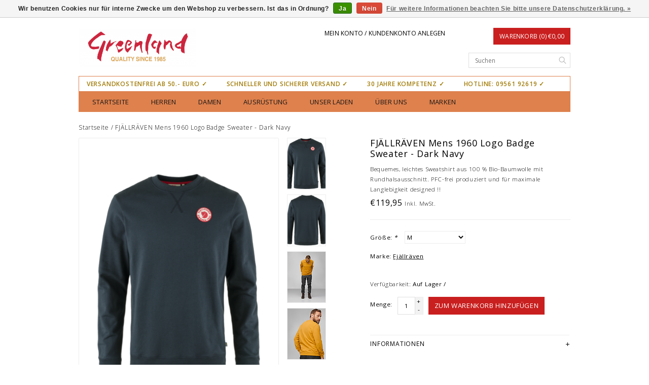

--- FILE ---
content_type: text/html;charset=utf-8
request_url: https://www.greenland-outdoor.de/fjaellraeven-mens-1960-logo-badge-sweater-dark-nav.html
body_size: 8448
content:
<!DOCTYPE html>
<!--[if lt IE 7 ]><html class="ie ie6" lang="de"> <![endif]-->
<!--[if IE 7 ]><html class="ie ie7" lang="de"> <![endif]-->
<!--[if IE 8 ]><html class="ie ie8" lang="de"> <![endif]-->
<!--[if (gte IE 9)|!(IE)]><!-->
<html lang="de">
<!--<![endif]-->

<head>
    <meta charset="utf-8"/>
<!-- [START] 'blocks/head.rain' -->
<!--

  (c) 2008-2026 Lightspeed Netherlands B.V.
  http://www.lightspeedhq.com
  Generated: 04-01-2026 @ 13:39:18

-->
<link rel="canonical" href="https://www.greenland-outdoor.de/fjaellraeven-mens-1960-logo-badge-sweater-dark-nav.html"/>
<link rel="alternate" href="https://www.greenland-outdoor.de/index.rss" type="application/rss+xml" title="Neue Produkte"/>
<link href="https://cdn.webshopapp.com/assets/cookielaw.css?2025-02-20" rel="stylesheet" type="text/css"/>
<meta name="robots" content="noodp,noydir"/>
<meta name="google-site-verification" content="XVjymPg0PrH42OAU4uaHKygr5x28BIrlH3xCovONoh8"/>
<meta property="og:url" content="https://www.greenland-outdoor.de/fjaellraeven-mens-1960-logo-badge-sweater-dark-nav.html?source=facebook"/>
<meta property="og:site_name" content=""/>
<meta property="og:title" content="FJÄLLRÄVEN Mens 1960 Logo Badge Sweater - Dark Navy"/>
<meta property="og:description" content="Bequemes, leichtes Sweatshirt aus 100 % Bio-Baumwolle mit Rundhalsausschnitt. PFC-frei produziert und für maximale Langlebigkeit designed !!"/>
<meta property="og:image" content="https://cdn.webshopapp.com/shops/62391/files/439051453/fjaellraeven-fjaellraeven-mens-1960-logo-badge-swe.jpg"/>
<script>
<!-- Google tag (gtag.js) -->
<script async src="https://www.googletagmanager.com/gtag/js?id=AW-952478745"></script>
<script>
    window.dataLayer = window.dataLayer || [];
    function gtag(){dataLayer.push(arguments);}
    gtag('js', new Date());

    gtag('config', 'AW-952478745');
</script>
</script>
<!--[if lt IE 9]>
<script src="https://cdn.webshopapp.com/assets/html5shiv.js?2025-02-20"></script>
<![endif]-->
<!-- [END] 'blocks/head.rain' -->
    <title>FJÄLLRÄVEN Mens 1960 Logo Badge Sweater - Dark Navy - </title>
    <meta name="keywords" content="Fjällräven, , FJÄLLRÄVEN, Mens, 1960, Logo, Badge, Sweater, -, Dark, Navy" />
    <meta name="description" content="Bequemes, leichtes Sweatshirt aus 100 % Bio-Baumwolle mit Rundhalsausschnitt. PFC-frei produziert und für maximale Langlebigkeit designed !!">
    <meta http-equiv="X-UA-Compatible" content="IE=edge">
    <meta name="viewport" content="initial-scale=1, maximum-scale=1">

    <meta name="apple-mobile-web-app-capable" content="yes">
    <meta name="apple-mobile-web-app-status-bar-style" content="black">

    <link rel="shortcut icon" href="https://cdn.webshopapp.com/shops/62391/themes/59999/assets/favicon.ico?20250111100011" type="image/x-icon" />
    <link href='https://fonts.googleapis.com/css?family=Open%20Sans:400,300,600' rel='stylesheet' type='text/css'>


    <link rel="stylesheet" href="https://cdn.webshopapp.com/shops/62391/themes/59999/assets/bootstrap.css?20250111100011" type="text/css" />
    <link rel="stylesheet" href="https://cdn.webshopapp.com/shops/62391/themes/59999/assets/style.css?20250111100011" />
    <link rel="stylesheet" href="https://cdn.webshopapp.com/shops/62391/themes/59999/assets/settings.css?20250111100011" />
    <link rel="stylesheet" href="https://cdn.webshopapp.com/shops/62391/themes/59999/assets/fancybox-2-1-4.css?20250111100011" />
    <link rel="stylesheet" href="https://cdn.webshopapp.com/assets/gui-2-0.css?2025-02-20" />
    <link rel="stylesheet" href="https://cdn.webshopapp.com/shops/62391/themes/59999/assets/custom.css?20250111100011" />

    <script type="text/javascript" src="https://cdn.webshopapp.com/assets/jquery-1-9-1.js?2025-02-20"></script>
    <script src="https://cdn.webshopapp.com/assets/jquery-ui-1-10-1.js?2025-02-20"></script>
    <script type="text/javascript" src="https://cdn.webshopapp.com/assets/jquery-migrate-1-1-1.js?2025-02-20"></script>

    <script type="text/javascript" src="https://cdn.webshopapp.com/shops/62391/themes/59999/assets/global.js?20250111100011"></script>

    <script type="text/javascript" src="https://cdn.webshopapp.com/shops/62391/themes/59999/assets/fancybox.js?20250111100011"></script>
        <script type="text/javascript" src="https://cdn.webshopapp.com/shops/62391/themes/59999/assets/jquery-sidr-min.js?20250111100011"></script>
    
  <script src="https://cdn.webshopapp.com/shops/62391/themes/59999/assets/fancybox-2-1-4.js?20250111100011"></script>
    <script src="https://cdn.webshopapp.com/shops/62391/themes/59999/assets/jquery-zoom-min.js?20250111100011"></script>
  <link rel="Stylesheet" href="https://cdn.webshopapp.com/shops/62391/themes/59999/assets/fancybox-2-1-4.css?20250111100011" type="text/css"/>
      
  

    <!--[if lt IE 9]>
  <link rel="stylesheet" href="https://cdn.webshopapp.com/shops/62391/themes/59999/assets/style-ie.css?20250111100011" />
  <![endif]-->
    <!--[if gt IE 5.5]>
  <link rel="stylesheet" type="text/css" href="https://cdn.webshopapp.com/shops/62391/themes/59999/assets/nocolumns.css?20250111100011" />
  <![endif]-->
    <!--[if IE ]>
  <link rel="stylesheet" type="text/css" href="https://cdn.webshopapp.com/shops/62391/themes/59999/assets/nocolumns.css?20250111100011" />
  <![endif]-->

        <style>
    a#responsive-cart-button {
        pointer-events: none;
    }
    #responsive-cart-button img {
        opacity: 0.2;
    }
    </style>
    </head>

<body>
    
    <div class="container topbar">
        <div class="row">
            <div class="col-md-3">
                <div class="col-centered left">
                    <div class="logo">
                        <a href="https://www.greenland-outdoor.de/" title="Outdoor Online Shop - Greenland Coburg">
                         <!--                             <img class="retinalogo hidden-md hidden-lg" src="https://cdn.webshopapp.com/shops/62391/themes/59999/assets/retina-logo.png?20250111100011" alt="Outdoor Online Shop - Greenland Coburg" />
                                                    <img class="logoresponsive  hidden-xs hidden-sm " src="https://cdn.webshopapp.com/shops/62391/themes/59999/assets/logo.png?20250111100011" alt="Outdoor Online Shop - Greenland Coburg" />-->
                           <img class="logoresponsive" src="https://cdn.webshopapp.com/shops/62391/themes/59999/assets/logo.png?20250111100011" alt="Outdoor Online Shop - Greenland Coburg" />
                        </a>
                    </div>
                </div>
            </div>
            <div class="col-md-6 col-xs-3 col-sm-3">
                

                <a class="no-underline hidden-xs hidden-sm uppercase no-list-style right my-account" href="https://www.greenland-outdoor.de/account/">
                    Mein Konto / Kundenkonto anlegen
                </a>
                <div id="mobile-header-left" class="left">
                    <a id="responsive-menu-button" href="#menu"><img src="https://cdn.webshopapp.com/shops/62391/themes/59999/assets/menu.png?20250111100011" width="32" height="32" alt="Cart">
                    </a>
                </div>
            </div>
            <div class="col-md-3 col-xs-3 col-sm-3 right no-underline no-list-style">
                <div id="mobile-header-right" class="right">
                    <a id="responsive-cart-button" href="#cart"><img src="https://cdn.webshopapp.com/shops/62391/themes/59999/assets/shoppingbag.png?20250111100011" width="32" height="32" alt="Cart"> 
                    </a>
                </div>
                <div class="cart right">
                    <a href="https://www.greenland-outdoor.de/cart/" class="button">
          Warenkorb (0) €0,00
        </a>                 </div>

                <form class="searchbar hidden-xs hidden-sm" action="https://www.greenland-outdoor.de/search/" method="get" id="formSearch">
                    <input type="text" name="q" value="" placeholder="Suchen" />
                    <span onclick="$('#formSearch').submit();" title="Suchen"></span>
                </form>
            </div>

            <div class="wrapper">
                                <ul class="usp col-md-12 center hidden-xs hidden-sm no-list-style">
                                        <li style="color: #a37d0a;">Versandkostenfrei ab 50.- Euro ✓</li>                     <li style="color: #a37d0a;">Schneller und sicherer Versand ✓</li>                     <li style="color: #a37d0a;">30 Jahre Kompetenz ✓</li>                     <li style="color: #a37d0a;">HOTLINE: 09561 92619 ✓</li>                  </ul>
                                <div class="clear"></div>
                <form class="searchbarmobile searchbar hidden-md hidden-lg" action="https://www.greenland-outdoor.de/search/" method="get" id="formSearchmobile">
                    <input type="text" name="q" value="" placeholder="Suchen" />
                    <span onclick="$('#formSearchmobile').submit();" title="Suchen"></span>
                </form>
                <div class="hidden-md hidden-lg selectorsmobile">
                    



                </div>



                <div id="responsive-menu">

                    <nav class="hidden-xs hidden-sm">
                        <ul class="no-list-style no-underline">
                            <li class="item home ">
                                <a class="itemLink" href="https://www.greenland-outdoor.de/">Startseite</a>
                            </li>
                                                        <li class="item sub">
                                <a class="itemLink" href="https://www.greenland-outdoor.de/herren/" title="Herren">Herren</a>
                                <div class="active-arrow"></div>
                                                                 <div class="subnavBlock hidden-xs hidden-sm">
                                    <a href="https://www.greenland-outdoor.de/herren/" title="Herren">
                                        <img src="https://cdn.webshopapp.com/shops/62391/files/26232621/500x300x2/image.jpg" alt="Herren" />
                                    </a>
                                    <h3>Kategorien</h3>
                                    <ul class="subnav">
                                                                                <li class="subitem">
                                            <a class="subitemLink" href="https://www.greenland-outdoor.de/herren/jacken/" title="Jacken">Jacken</a>
                                        </li>
                                                                                <li class="subitem">
                                            <a class="subitemLink" href="https://www.greenland-outdoor.de/herren/parka/" title="Parka">Parka</a>
                                        </li>
                                                                                <li class="subitem">
                                            <a class="subitemLink" href="https://www.greenland-outdoor.de/herren/westen/" title=" Westen"> Westen</a>
                                        </li>
                                                                                <li class="subitem">
                                            <a class="subitemLink" href="https://www.greenland-outdoor.de/herren/fleecejacken/" title="Fleecejacken">Fleecejacken</a>
                                        </li>
                                                                                <li class="subitem">
                                            <a class="subitemLink" href="https://www.greenland-outdoor.de/herren/strickjacken/" title="Strickjacken">Strickjacken</a>
                                        </li>
                                                                                <li class="subitem">
                                            <a class="subitemLink" href="https://www.greenland-outdoor.de/herren/sweatshirts/" title="Sweatshirts">Sweatshirts</a>
                                        </li>
                                                                                <li class="subitem">
                                            <a class="subitemLink" href="https://www.greenland-outdoor.de/herren/strickpullover/" title="Strickpullover">Strickpullover</a>
                                        </li>
                                                                                <li class="subitem">
                                            <a class="subitemLink" href="https://www.greenland-outdoor.de/herren/hemden/" title="Hemden">Hemden</a>
                                        </li>
                                                                                <li class="subitem">
                                            <a class="subitemLink" href="https://www.greenland-outdoor.de/herren/t-shirts/" title="T-Shirts">T-Shirts</a>
                                        </li>
                                                                                <li class="subitem">
                                            <a class="subitemLink" href="https://www.greenland-outdoor.de/herren/hosen/" title="Hosen">Hosen</a>
                                        </li>
                                                                                <li class="subitem">
                                            <a class="subitemLink" href="https://www.greenland-outdoor.de/herren/handschuhe/" title="Handschuhe">Handschuhe</a>
                                        </li>
                                                                                <li class="subitem">
                                            <a class="subitemLink" href="https://www.greenland-outdoor.de/herren/guertel/" title="Gürtel">Gürtel</a>
                                        </li>
                                                                                <li class="subitem">
                                            <a class="subitemLink" href="https://www.greenland-outdoor.de/herren/muetzen-und-caps/" title="Mützen und Caps">Mützen und Caps</a>
                                        </li>
                                                                                <li class="subitem">
                                            <a class="subitemLink" href="https://www.greenland-outdoor.de/herren/merino-unterwaesche/" title="Merino Unterwäsche">Merino Unterwäsche</a>
                                        </li>
                                                                                <li class="subitem">
                                            <a class="subitemLink" href="https://www.greenland-outdoor.de/herren/merino-socken/" title="Merino Socken">Merino Socken</a>
                                        </li>
                                                                                <li class="subitem">
                                            <a class="subitemLink" href="https://www.greenland-outdoor.de/herren/wanderschuhe/" title="Wanderschuhe">Wanderschuhe</a>
                                        </li>
                                                                                <li class="subitem">
                                            <a class="subitemLink" href="https://www.greenland-outdoor.de/herren/red-wing-shoes/" title="Red Wing Shoes">Red Wing Shoes</a>
                                        </li>
                                                                                <li class="subitem">
                                            <a class="subitemLink" href="https://www.greenland-outdoor.de/herren/sandalen/" title="Sandalen">Sandalen</a>
                                        </li>
                                                                            </ul>
                                </div>
                                                             </li>
                                                        <li class="item sub">
                                <a class="itemLink" href="https://www.greenland-outdoor.de/damen/" title="Damen">Damen</a>
                                <div class="active-arrow"></div>
                                                                 <div class="subnavBlock hidden-xs hidden-sm">
                                    <a href="https://www.greenland-outdoor.de/damen/" title="Damen">
                                        <img src="https://cdn.webshopapp.com/shops/62391/files/26232127/500x300x2/image.jpg" alt="Damen" />
                                    </a>
                                    <h3>Kategorien</h3>
                                    <ul class="subnav">
                                                                                <li class="subitem">
                                            <a class="subitemLink" href="https://www.greenland-outdoor.de/damen/jacken/" title="Jacken">Jacken</a>
                                        </li>
                                                                                <li class="subitem">
                                            <a class="subitemLink" href="https://www.greenland-outdoor.de/damen/parka/" title="Parka">Parka</a>
                                        </li>
                                                                                <li class="subitem">
                                            <a class="subitemLink" href="https://www.greenland-outdoor.de/damen/fleecejacken/" title="Fleecejacken">Fleecejacken</a>
                                        </li>
                                                                                <li class="subitem">
                                            <a class="subitemLink" href="https://www.greenland-outdoor.de/damen/westen/" title="Westen">Westen</a>
                                        </li>
                                                                                <li class="subitem">
                                            <a class="subitemLink" href="https://www.greenland-outdoor.de/damen/pullover/" title="Pullover">Pullover</a>
                                        </li>
                                                                                <li class="subitem">
                                            <a class="subitemLink" href="https://www.greenland-outdoor.de/damen/sweatshirts/" title="Sweatshirts">Sweatshirts</a>
                                        </li>
                                                                                <li class="subitem">
                                            <a class="subitemLink" href="https://www.greenland-outdoor.de/damen/blusen/" title="Blusen">Blusen</a>
                                        </li>
                                                                                <li class="subitem">
                                            <a class="subitemLink" href="https://www.greenland-outdoor.de/damen/t-shirts/" title="T-Shirts">T-Shirts</a>
                                        </li>
                                                                                <li class="subitem">
                                            <a class="subitemLink" href="https://www.greenland-outdoor.de/damen/hosen/" title="Hosen">Hosen</a>
                                        </li>
                                                                                <li class="subitem">
                                            <a class="subitemLink" href="https://www.greenland-outdoor.de/damen/handschuhe/" title="Handschuhe">Handschuhe</a>
                                        </li>
                                                                                <li class="subitem">
                                            <a class="subitemLink" href="https://www.greenland-outdoor.de/damen/merino-unterwaesche/" title="Merino Unterwäsche">Merino Unterwäsche</a>
                                        </li>
                                                                                <li class="subitem">
                                            <a class="subitemLink" href="https://www.greenland-outdoor.de/damen/merino-socken/" title="Merino Socken">Merino Socken</a>
                                        </li>
                                                                                <li class="subitem">
                                            <a class="subitemLink" href="https://www.greenland-outdoor.de/damen/wanderschuhe/" title="Wanderschuhe">Wanderschuhe</a>
                                        </li>
                                                                                <li class="subitem">
                                            <a class="subitemLink" href="https://www.greenland-outdoor.de/damen/sandalen/" title="Sandalen">Sandalen</a>
                                        </li>
                                                                                <li class="subitem">
                                            <a class="subitemLink" href="https://www.greenland-outdoor.de/damen/kleider/" title="Kleider">Kleider</a>
                                        </li>
                                                                            </ul>
                                </div>
                                                             </li>
                                                        <li class="item sub">
                                <a class="itemLink" href="https://www.greenland-outdoor.de/ausruestung/" title="Ausrüstung">Ausrüstung</a>
                                <div class="active-arrow"></div>
                                                                 <div class="subnavBlock hidden-xs hidden-sm">
                                    <a href="https://www.greenland-outdoor.de/ausruestung/" title="Ausrüstung">
                                        <img src="https://cdn.webshopapp.com/shops/62391/files/26232217/500x300x2/image.jpg" alt="Ausrüstung" />
                                    </a>
                                    <h3>Kategorien</h3>
                                    <ul class="subnav">
                                                                                <li class="subitem">
                                            <a class="subitemLink" href="https://www.greenland-outdoor.de/ausruestung/wander-rucksaecke/" title="Wander Rucksäcke">Wander Rucksäcke</a>
                                        </li>
                                                                                <li class="subitem">
                                            <a class="subitemLink" href="https://www.greenland-outdoor.de/ausruestung/taschen/" title="Taschen">Taschen</a>
                                        </li>
                                                                                <li class="subitem">
                                            <a class="subitemLink" href="https://www.greenland-outdoor.de/ausruestung/messer-und-tools/" title="Messer und Tools">Messer und Tools</a>
                                        </li>
                                                                                <li class="subitem">
                                            <a class="subitemLink" href="https://www.greenland-outdoor.de/ausruestung/zelte/" title="Zelte">Zelte</a>
                                        </li>
                                                                                <li class="subitem">
                                            <a class="subitemLink" href="https://www.greenland-outdoor.de/ausruestung/isomatten/" title="Isomatten">Isomatten</a>
                                        </li>
                                                                                <li class="subitem">
                                            <a class="subitemLink" href="https://www.greenland-outdoor.de/ausruestung/trinkflaschen/" title="Trinkflaschen">Trinkflaschen</a>
                                        </li>
                                                                                <li class="subitem">
                                            <a class="subitemLink" href="https://www.greenland-outdoor.de/ausruestung/impraegnieren-und-waschen/" title="Imprägnieren und Waschen">Imprägnieren und Waschen</a>
                                        </li>
                                                                                <li class="subitem">
                                            <a class="subitemLink" href="https://www.greenland-outdoor.de/ausruestung/schlafsaecke/" title="Schlafsäcke">Schlafsäcke</a>
                                        </li>
                                                                            </ul>
                                </div>
                                                             </li>
                                                        <li class="item">
                                <a class="itemLink" href="https://www.greenland-outdoor.de/unser-laden/" title="unser Laden">unser Laden</a>
                                <div class="active-arrow"></div>
                                                            </li>
                                                        <li class="item">
                                <a class="itemLink" href="https://www.greenland-outdoor.de/ueber-uns/" title="über uns">über uns</a>
                                <div class="active-arrow"></div>
                                                            </li>
                                                           <li class="item">
                                <a class="itemLink" href="https://www.greenland-outdoor.de/brands/" title="Marken">Marken</a>
                            </li>
                                                      </ul>
                    </nav>
                </div>



            </div>
        </div>
    </div>
   

    <div class="clearfix"></div>
    <div class="container">
         <div itemscope itemtype="http://data-vocabulary.org/Product">
    <div class="row">
        <div class="title col-md-12">
            <div class="clearfix"></div>
            <div class="breadcrumbs no-underline">
                <a href="https://www.greenland-outdoor.de/" title="Startseite">Startseite</a>  / <a href="https://www.greenland-outdoor.de/fjaellraeven-mens-1960-logo-badge-sweater-dark-nav.html">FJÄLLRÄVEN Mens 1960 Logo Badge Sweater - Dark Navy</a>             </div>
        </div>
    </div>
</div>

<div class="product-wrap row">
    <div class="col-xs-12 hidden-lg hidden-md">

        
        <a href="javascript:;" onclick="$('#product_configure_form').submit();" class="right hidden-sm btn" title="Zum Warenkorb hinzufügen">Zum Warenkorb hinzufügen</a>         <h1 itemprop="name" content="FJÄLLRÄVEN Mens 1960 Logo Badge Sweater - Dark Navy">FJÄLLRÄVEN Mens 1960 Logo Badge Sweater - Dark Navy </h1>
        <div class="price-wrap">
                        <div class="price hidden-sm">
                €119,95 <small class="price-tax">Inkl. MwSt.</small>             </div>
        </div>
    </div>


    <div class="col-md-5 col-sm-5  col-xs-12 image">
        <div class="zoombox fancybox">
            <div class="images">
                                <meta itemprop="image" content="https://cdn.webshopapp.com/shops/62391/files/439051453/400x500x1/fjaellraeven-fjaellraeven-mens-1960-logo-badge-swe.jpg" />                  <a class="zoom first" data-image-id="439051453" href="https://cdn.webshopapp.com/shops/62391/files/439051453/fjaellraeven-fjaellraeven-mens-1960-logo-badge-swe.jpg" title="Fjällräven  FJÄLLRÄVEN Mens 1960 Logo Badge Sweater - Dark Navy">       
<img src="https://cdn.webshopapp.com/shops/62391/files/439051453/400x545x2/fjaellraeven-fjaellraeven-mens-1960-logo-badge-swe.jpg" alt="Fjällräven  FJÄLLRÄVEN Mens 1960 Logo Badge Sweater - Dark Navy" data-original-url="https://cdn.webshopapp.com/shops/62391/files/439051453/fjaellraeven-fjaellraeven-mens-1960-logo-badge-swe.jpg">
</a>                   <a class="zoom" data-image-id="439051446" href="https://cdn.webshopapp.com/shops/62391/files/439051446/fjaellraeven-fjaellraeven-mens-1960-logo-badge-swe.jpg" title="Fjällräven  FJÄLLRÄVEN Mens 1960 Logo Badge Sweater - Dark Navy">       
<img src="https://cdn.webshopapp.com/shops/62391/files/439051446/400x545x2/fjaellraeven-fjaellraeven-mens-1960-logo-badge-swe.jpg" alt="Fjällräven  FJÄLLRÄVEN Mens 1960 Logo Badge Sweater - Dark Navy" data-original-url="https://cdn.webshopapp.com/shops/62391/files/439051446/fjaellraeven-fjaellraeven-mens-1960-logo-badge-swe.jpg">
</a>                   <a class="zoom" data-image-id="439051171" href="https://cdn.webshopapp.com/shops/62391/files/439051171/fjaellraeven-fjaellraeven-mens-1960-logo-badge-swe.jpg" title="Fjällräven  FJÄLLRÄVEN Mens 1960 Logo Badge Sweater - Dark Navy">       
<img src="https://cdn.webshopapp.com/shops/62391/files/439051171/400x545x2/fjaellraeven-fjaellraeven-mens-1960-logo-badge-swe.jpg" alt="Fjällräven  FJÄLLRÄVEN Mens 1960 Logo Badge Sweater - Dark Navy" data-original-url="https://cdn.webshopapp.com/shops/62391/files/439051171/fjaellraeven-fjaellraeven-mens-1960-logo-badge-swe.jpg">
</a>                   <a class="zoom" data-image-id="439051165" href="https://cdn.webshopapp.com/shops/62391/files/439051165/fjaellraeven-fjaellraeven-mens-1960-logo-badge-swe.jpg" title="Fjällräven  FJÄLLRÄVEN Mens 1960 Logo Badge Sweater - Dark Navy">       
<img src="https://cdn.webshopapp.com/shops/62391/files/439051165/400x545x2/fjaellraeven-fjaellraeven-mens-1960-logo-badge-swe.jpg" alt="Fjällräven  FJÄLLRÄVEN Mens 1960 Logo Badge Sweater - Dark Navy" data-original-url="https://cdn.webshopapp.com/shops/62391/files/439051165/fjaellraeven-fjaellraeven-mens-1960-logo-badge-swe.jpg">
</a>                   <a class="zoom" data-image-id="439051155" href="https://cdn.webshopapp.com/shops/62391/files/439051155/fjaellraeven-fjaellraeven-mens-1960-logo-badge-swe.jpg" title="Fjällräven  FJÄLLRÄVEN Mens 1960 Logo Badge Sweater - Dark Navy">       
<img src="https://cdn.webshopapp.com/shops/62391/files/439051155/400x545x2/fjaellraeven-fjaellraeven-mens-1960-logo-badge-swe.jpg" alt="Fjällräven  FJÄLLRÄVEN Mens 1960 Logo Badge Sweater - Dark Navy" data-original-url="https://cdn.webshopapp.com/shops/62391/files/439051155/fjaellraeven-fjaellraeven-mens-1960-logo-badge-swe.jpg">
</a>                   <a class="zoom" data-image-id="439051158" href="https://cdn.webshopapp.com/shops/62391/files/439051158/fjaellraeven-fjaellraeven-mens-1960-logo-badge-swe.jpg" title="Fjällräven  FJÄLLRÄVEN Mens 1960 Logo Badge Sweater - Dark Navy">       
<img src="https://cdn.webshopapp.com/shops/62391/files/439051158/400x545x2/fjaellraeven-fjaellraeven-mens-1960-logo-badge-swe.jpg" alt="Fjällräven  FJÄLLRÄVEN Mens 1960 Logo Badge Sweater - Dark Navy" data-original-url="https://cdn.webshopapp.com/shops/62391/files/439051158/fjaellraeven-fjaellraeven-mens-1960-logo-badge-swe.jpg">
</a>                   <a class="zoom" data-image-id="439051160" href="https://cdn.webshopapp.com/shops/62391/files/439051160/fjaellraeven-fjaellraeven-mens-1960-logo-badge-swe.jpg" title="Fjällräven  FJÄLLRÄVEN Mens 1960 Logo Badge Sweater - Dark Navy">       
<img src="https://cdn.webshopapp.com/shops/62391/files/439051160/400x545x2/fjaellraeven-fjaellraeven-mens-1960-logo-badge-swe.jpg" alt="Fjällräven  FJÄLLRÄVEN Mens 1960 Logo Badge Sweater - Dark Navy" data-original-url="https://cdn.webshopapp.com/shops/62391/files/439051160/fjaellraeven-fjaellraeven-mens-1960-logo-badge-swe.jpg">
</a>                   <a class="zoom" data-image-id="439051173" href="https://cdn.webshopapp.com/shops/62391/files/439051173/fjaellraeven-fjaellraeven-mens-1960-logo-badge-swe.jpg" title="Fjällräven  FJÄLLRÄVEN Mens 1960 Logo Badge Sweater - Dark Navy">       
<img src="https://cdn.webshopapp.com/shops/62391/files/439051173/400x545x2/fjaellraeven-fjaellraeven-mens-1960-logo-badge-swe.jpg" alt="Fjällräven  FJÄLLRÄVEN Mens 1960 Logo Badge Sweater - Dark Navy" data-original-url="https://cdn.webshopapp.com/shops/62391/files/439051173/fjaellraeven-fjaellraeven-mens-1960-logo-badge-swe.jpg">
</a>              </div>
        </div>
        <div class="actions-wrap">
          <ul class="no-underline no-list-style">        
            <li>
              <a href="https://www.greenland-outdoor.de/account/wishlistAdd/146527523/" title="Zur Wunschliste hinzufügen">Zur Wunschliste hinzufügen</a>
            </li>&nbsp;/&nbsp;
            <li>
              <a href="https://www.greenland-outdoor.de/compare/add/289338316/" title="Zum Vergleich hinzufügen">Zum Vergleich hinzufügen</a>
            </li>&nbsp;/&nbsp;
                        <li>
              <a href="#" onclick="window.print(); return false;" title="Drucken">Drucken</a>
            </li>
          </ul>  
        </div>
      
      
    </div>
    <div class="col-md-2 col-sm-2 col-xs-12 thumbsWrapper">
        <div class="thumbs">
                         <a data-image-id="439051453">
                <img src="https://cdn.webshopapp.com/shops/62391/files/439051453/75x100x1/fjaellraeven-fjaellraeven-mens-1960-logo-badge-swe.jpg" alt="Fjällräven  FJÄLLRÄVEN Mens 1960 Logo Badge Sweater - Dark Navy" title="Fjällräven  FJÄLLRÄVEN Mens 1960 Logo Badge Sweater - Dark Navy" />
            </a>
                          <a data-image-id="439051446">
                <img src="https://cdn.webshopapp.com/shops/62391/files/439051446/75x100x1/fjaellraeven-fjaellraeven-mens-1960-logo-badge-swe.jpg" alt="Fjällräven  FJÄLLRÄVEN Mens 1960 Logo Badge Sweater - Dark Navy" title="Fjällräven  FJÄLLRÄVEN Mens 1960 Logo Badge Sweater - Dark Navy" />
            </a>
                          <a data-image-id="439051171">
                <img src="https://cdn.webshopapp.com/shops/62391/files/439051171/75x100x1/fjaellraeven-fjaellraeven-mens-1960-logo-badge-swe.jpg" alt="Fjällräven  FJÄLLRÄVEN Mens 1960 Logo Badge Sweater - Dark Navy" title="Fjällräven  FJÄLLRÄVEN Mens 1960 Logo Badge Sweater - Dark Navy" />
            </a>
                          <a data-image-id="439051165">
                <img src="https://cdn.webshopapp.com/shops/62391/files/439051165/75x100x1/fjaellraeven-fjaellraeven-mens-1960-logo-badge-swe.jpg" alt="Fjällräven  FJÄLLRÄVEN Mens 1960 Logo Badge Sweater - Dark Navy" title="Fjällräven  FJÄLLRÄVEN Mens 1960 Logo Badge Sweater - Dark Navy" />
            </a>
                          <a data-image-id="439051155">
                <img src="https://cdn.webshopapp.com/shops/62391/files/439051155/75x100x1/fjaellraeven-fjaellraeven-mens-1960-logo-badge-swe.jpg" alt="Fjällräven  FJÄLLRÄVEN Mens 1960 Logo Badge Sweater - Dark Navy" title="Fjällräven  FJÄLLRÄVEN Mens 1960 Logo Badge Sweater - Dark Navy" />
            </a>
                          <a data-image-id="439051158">
                <img src="https://cdn.webshopapp.com/shops/62391/files/439051158/75x100x1/fjaellraeven-fjaellraeven-mens-1960-logo-badge-swe.jpg" alt="Fjällräven  FJÄLLRÄVEN Mens 1960 Logo Badge Sweater - Dark Navy" title="Fjällräven  FJÄLLRÄVEN Mens 1960 Logo Badge Sweater - Dark Navy" />
            </a>
                          <a data-image-id="439051160">
                <img src="https://cdn.webshopapp.com/shops/62391/files/439051160/75x100x1/fjaellraeven-fjaellraeven-mens-1960-logo-badge-swe.jpg" alt="Fjällräven  FJÄLLRÄVEN Mens 1960 Logo Badge Sweater - Dark Navy" title="Fjällräven  FJÄLLRÄVEN Mens 1960 Logo Badge Sweater - Dark Navy" />
            </a>
                          <a data-image-id="439051173">
                <img src="https://cdn.webshopapp.com/shops/62391/files/439051173/75x100x1/fjaellraeven-fjaellraeven-mens-1960-logo-badge-swe.jpg" alt="Fjällräven  FJÄLLRÄVEN Mens 1960 Logo Badge Sweater - Dark Navy" title="Fjällräven  FJÄLLRÄVEN Mens 1960 Logo Badge Sweater - Dark Navy" />
            </a>
                     </div>
    </div>
        <div class="col-md-5 col-xs-12 col-sm-5 product-details" itemprop="offerDetails" itemscope itemtype="http://data-vocabulary.org/Offer">
        <h1 class="hidden-xs hidden-sm" itemprop="name" content="FJÄLLRÄVEN Mens 1960 Logo Badge Sweater - Dark Navy">FJÄLLRÄVEN Mens 1960 Logo Badge Sweater - Dark Navy </h1>         <p itemprop="description">
            Bequemes, leichtes Sweatshirt aus 100 % Bio-Baumwolle mit Rundhalsausschnitt. PFC-frei produziert und für maximale Langlebigkeit designed !!
        </p>
                <meta class="hidden-xs hidden-sm" itemprop="price" content="119,95" />
        <meta itemprop="currency" content="EUR" />         <meta itemprop="availability" content="in_stock" />
        <meta itemprop="quantity" content="1" /> 
        <div class="price-wrap">
                        <div class="price">
                €119,95 <small class="price-tax">Inkl. MwSt.</small>            </div>
        </div>

        <div class="cart-wrap">
            <form action="https://www.greenland-outdoor.de/cart/add/289338316/" id="product_configure_form" method="post">
                <input type="hidden" name="bundle_id" id="product_configure_bundle_id" value="">
<div class="product-configure">
  <div class="product-configure-options" aria-label="Select an option of the product. This will reload the page to show the new option." role="region">
    <div class="product-configure-options-option">
      <label for="product_configure_option_107237">Größe: <em aria-hidden="true">*</em></label>
      <select name="option[107237]" id="product_configure_option_107237" onchange="document.getElementById('product_configure_form').action = 'https://www.greenland-outdoor.de/product/options/146527523/'; document.getElementById('product_configure_form').submit();" aria-required="true">
        <option value="444639">XS</option>
        <option value="443559">S</option>
        <option value="443561" selected="selected">M</option>
        <option value="443563">L</option>
        <option value="443565">XL</option>
        <option value="443567">XXL</option>
      </select>
      <div class="product-configure-clear"></div>
    </div>
  </div>
</div>
                     <dt>Marke:</dt>
                    <dt><a href="https://www.greenland-outdoor.de/brands/fjaellraeven/" title="product.brand.title">Fjällräven </a>
                    </dt>
                                        <br>                     <br>


                    <dd>Verfügbarkeit:</dd>
                                         <dt itemprop="availability" content="in_stock">Auf Lager&nbsp;/</dt>
                                                       <div class="quantity">
                    <label class="left">Menge:</label>
                    <input type="text" name="quantity" value="1" />
                    <div class="change">
                        <a href="javascript:;" onclick="updateQuantity('up');" class="up">+</a>
                        <a href="javascript:;" onclick="updateQuantity('down');" class="down">-</a>
                    </div>
                </div>
                <a href="javascript:;" onclick="$('#product_configure_form').submit();" class="btn" title="Zum Warenkorb hinzufügen">Zum Warenkorb hinzufügen</a>             </form>
            <div class="clearfix">
            </div>
        </div>
<div class="tabs">
    <ul>
        <li class="active"><a class="tabsTitel" rel="1" href="#"><h4>Informationen<img src="http://assets.webshopapp.com/fashion-theme/plus.png?1" alt="plus" /></h4></a>
        </li>
        <div class="tabsPages">
            <div class="page 1 active">
                <p>Bequemes, leichtes Sweatshirt aus 100 % Bio-Baumwolle mit Rundhalsausschnitt und klassischem 1960-Logo auf der Brust. Flache Nähte mit Rippenbündchen an Kragen, Ärmeln und Saum. Dieser Pullover ist von unserem Bestseller Vardag Sweater inspiriert und wird sicherlich ein neues Lieblingsstück für jeden Tag</p>
<dl class="attributes">
<dt class="attr_title">Material:</dt>
<dd class="attr_value">100 % <span class="description--item">Bio-Baumwolle</span></dd>
<dd class="attr_value"></dd>
<dt class="attr_title">Gewicht:</dt>
<dd class="attr_title">440 g (bei mittlerer Größe)</dd>
</dl>            </div>
        </div>

                <div class="tabsPages">
            <div class="page 2">
                <table>
                                    </table>
            </div>
        </div>

        <li><a class="tabsTitel" rel="3" href="#"><h4>Bewertungen&nbsp;(0)<img src="http://assets.webshopapp.com/fashion-theme/plus.png?1" alt="plus" /></h4></a>
        </li>
        <div class="tabsPages">
            <div class="page 3">
                <div class="reviews">
                    
                    <div itemprop="review" itemscope itemtype="http://data-vocabulary.org/Review-aggregate" class="bottom">
                        <div class="right">
                            <a href="https://www.greenland-outdoor.de/account/review/146527523/" class="addReview no-underline"><span class="glyphicon glyphicon-pencil"></span> Ihre Bewertung hinzufügen</a>
                        </div>
                        <span itemprop="rating">0</span> Sterne, basierend auf <span itemprop="count">0</span> Bewertungen
                    </div>
                </div>
            </div>
        </div>

        <li><a class="tabsTitel" rel="4" href="#"><h4>Schlagworte<img src="http://assets.webshopapp.com/fashion-theme/plus.png?1" alt="plus" /></h4></a>
        </li>
        <div class="tabsPages">
            <div class="page 4">
                <ul class="tags">
                                    </ul>
            </div>
        </div>
    </ul>
</div>
     
      
      
      
      
      
      
      

            </div>
     </div>


 <div class="relatedproductstitel">
    <h3 class="title">Ergänzende Produkte</h3>
</div>
<div class="relatedproductsContainer">
        <div class="relatedProduct col-md-3">
        <a href="https://www.greenland-outdoor.de/red-wing-shoes-red-wing-shoes-moc-toe-875.html">
<img src="https://cdn.webshopapp.com/shops/62391/files/24531611/170x225x1/red-wing-shoes-red-wing-shoes-moc-toe-875.jpg" height="225" width="170" alt="Red Wing Shoes  RED WING SHOES Moc Toe 875" title="Red Wing Shoes  RED WING SHOES Moc Toe 875" />
</a>

        <div class="info text-center">
            <a href="https://www.greenland-outdoor.de/red-wing-shoes-red-wing-shoes-moc-toe-875.html" class="no-underline">
                <h3>RED WING SHOES Moc Toe 875</h3>
            </a>
                        <p class="productDescription">DER Klassiker seit 1905</p>
                        <span class="price">
 €359,00             </span>
                    </div>
    </div>
        <div class="relatedProduct col-md-3">
        <a href="https://www.greenland-outdoor.de/fjaellraeven-fjaellraeven-ms-nils-trouser-dark-oli.html">
<img src="https://cdn.webshopapp.com/shops/62391/files/24789521/170x225x1/fjaellraeven-fjaellraeven-ms-nils-trouser-dark-oli.jpg" height="225" width="170" alt="Fjällräven  FJÄLLRÄVEN M&#039;s Nils Trouser - Dark Olive" title="Fjällräven  FJÄLLRÄVEN M&#039;s Nils Trouser - Dark Olive" />
</a>

        <div class="info text-center">
            <a href="https://www.greenland-outdoor.de/fjaellraeven-fjaellraeven-ms-nils-trouser-dark-oli.html" class="no-underline">
                <h3>FJÄLLRÄVEN M&#039;s Nils Trouser - Dark Olive</h3>
            </a>
                        <p class="productDescription">Schmal geschnittene Outdoorhose, perfekt auch im Alltag</p>
                        <span class="price">
 €149,90             </span>
                    </div>
    </div>
    </div>
  <script type="text/javascript">
$(document).ready(function() {

    $('.thumbs a').mousedown(function() {
        $('.zoombox.fancybox .images a').hide();
        $('.zoombox.fancybox .images a[data-image-id="' + $(this).attr('data-image-id') + '"]').css('display', 'block');
        $('.thumbs a').removeClass('active');
        $('.thumbs a[data-image-id="' + $(this).attr('data-image-id') + '"]').addClass('active');
    });  


    $('.zoombox.fancybox .zoom').on('mouseenter', function() {
        var src = $(this).attr('href');
        $(this).find('.zoomImg').attr("src", src);
    });
    $('.zoombox.fancybox .zoom').zoom();
});

  </script>
<script>
function updateQuantity(way) {
    var quantity = parseInt($('.quantity input').val());

    if (way == 'up') {
        if (quantity < 10000) {
            quantity++;
        } else {
            quantity = 10000;
        }
    } else {
        if (quantity > 1) {
            quantity--;
        } else {
            quantity = 1;
        }
    }

    $('.quantity input').val(quantity);

}
</script>    </div>
                                  <div class="container padding"></div>

    <div class="footerBar">
        <div class="footerBarWrapper container">
                         <div class="newsletter col-md-8 left col-xs-12 ">
                <h3>Melden Sie sich für unseren Newsletter an</h3>
                <form action="https://www.greenland-outdoor.de/account/newsletter/" id="NewsletterEmail" method="post">
                    <input type="hidden" name="key" value="80e26f62a9c50e17609567bd92397540" />
                    <input type="email" name="email" value="" id="formNewsletterEmail" placeholder="Bitte geben Sie Ihre E-Mail-Adresse ein" />
                    <a class="btn glyphicon glyphicon-send" href="#" onclick="$('#NewsletterEmail').submit(); return false;" title="Abonnieren"><span>Abonnieren</span></a>

                </form>
            </div>
             
            <div class="follow col-md-4 col-xs-12">
                                <h3>Follow us!</h3>

                <div class="social-media">
                                        <a href="https://www.facebook.com/pages/Greenland-Coburg/216948488495364?fref=ts" class="social-icon" target="_blank" title="Facebook ">
                        <img src="https://cdn.webshopapp.com/shops/62391/themes/59999/assets/icon-facebook.png?20250111100011" alt="Facebook" />
                    </a>
                                          <a href="https://plus.google.com/u/0/b/102163794869754639410/102163794869754639410/posts" class="social-icon" target="_blank" title="Google+ ">
                        <img src="https://cdn.webshopapp.com/shops/62391/themes/59999/assets/icon-googleplus.png?20250111100011" alt="Google plus" />
                    </a>
                                        </div>
                            </div>
        </div>
    </div>


                                  <div class="container padding"></div>


    <footer class="container">
        
        <div class="footerFeatures">
                    <hr>
        <div class="clearfix"></div>
        <div class="serviceFooter footerFeatures">
            <div class="row">
                <div class="paymentMethods col-ms-6 col-sm-6 col-md-3 col-xs-6">
                    <h3>Zahlungsarten</h3>                     <a href="https://www.greenland-outdoor.de/service/payment-methods/" title="Zahlungsarten"><img src="https://cdn.webshopapp.com/assets/icon-payment-banktransfer.png?2025-02-20" alt="Bank transfer" title="Bank transfer" />
                    </a>
                                        <a href="https://www.greenland-outdoor.de/service/payment-methods/" title="Zahlungsarten"><img src="https://cdn.webshopapp.com/assets/icon-payment-paypalcp.png?2025-02-20" alt="PayPal" title="PayPal" />
                    </a>
                                        <a href="https://www.greenland-outdoor.de/service/payment-methods/" title="Zahlungsarten"><img src="https://cdn.webshopapp.com/assets/icon-payment-debitcredit.png?2025-02-20" alt="Debit or Credit Card" title="Debit or Credit Card" />
                    </a>
                                        <a href="https://www.greenland-outdoor.de/service/payment-methods/" title="Zahlungsarten"><img src="https://cdn.webshopapp.com/assets/icon-payment-paypallater.png?2025-02-20" alt="PayPal Pay Later" title="PayPal Pay Later" />
                    </a>
                                        <a href="https://www.greenland-outdoor.de/service/payment-methods/" title="Zahlungsarten"><img src="https://cdn.webshopapp.com/assets/icon-payment-paypal.png?2025-02-20" alt="PayPal" title="PayPal" />
                    </a>
                                    </div>

                <div class="col-md-3 col-ms-6 col-sm-6 col-xs-6">
                    <h3>Kundendienst</h3>
                    <ul class="no-underline no-list-style">
                                                <li><a href="https://www.greenland-outdoor.de/service/" title="Kontakt" >Kontakt</a>
                        </li>
                                                <li><a href="https://www.greenland-outdoor.de/service/payment-methods/" title="Zahlungsarten" >Zahlungsarten</a>
                        </li>
                                                <li><a href="https://www.greenland-outdoor.de/service/shipping-returns/" title="Versandkosten und Rücksendungen" >Versandkosten und Rücksendungen</a>
                        </li>
                                                <li><a href="https://www.greenland-outdoor.de/service/disclaimer/" title="Widerrufsbelehrung" >Widerrufsbelehrung</a>
                        </li>
                                                <li><a href="https://www.greenland-outdoor.de/service/general-terms-conditions/" title="AGB" >AGB</a>
                        </li>
                                                <li><a href="https://www.greenland-outdoor.de/service/privacy-policy/" title="Datenschutz" >Datenschutz</a>
                        </li>
                                                <li><a href="https://www.greenland-outdoor.de/sitemap/" title="Sitemap" >Sitemap</a>
                        </li>
                                                <li><a href="https://www.greenland-outdoor.de/service/about/" title="Impressum" >Impressum</a>
                        </li>
                                            </ul>
                </div>

                <div class="col-md-3 col-ms-6 col-sm-6 col-xs-6">
                    <h3>Mein Konto</h3>
                    <ul>
                        <li><a href="https://www.greenland-outdoor.de/account/" title="Mein Konto">Mein Konto</a>
                        </li>
                        <li><a href="https://www.greenland-outdoor.de/account/orders/" title="Meine Bestellungen">Meine Bestellungen</a>
                        </li>
                                                <li><a href="https://www.greenland-outdoor.de/account/tickets/" title="Meine Nachrichten (Tickets)">Meine Nachrichten (Tickets)</a>
                        </li>                        <li><a href="https://www.greenland-outdoor.de/account/wishlist/" title="Mein Wunschzettel">Mein Wunschzettel</a>
                        </li>
                    </ul>
                </div>

                <div class="col-md-3 col-ms-6 col-sm-6 col-xs-6">
                    <h3>Angaben zum Unternehmen</h3> <strong>Greenland</strong>                    <br> <span class="contact-description">Outdoor and more...since1985 Badergasse 7, D-96450 Coburg für Coburg, Kronach, Lichtenfels, Kulmbach, Bamberg und Bayreuth</span>                     <div class="contact">
                        <span class="glyphicon glyphicon-earphone"></span> 09561 92619
                    </div>
                                         <div class="contact">
                        <span class="glyphicon glyphicon-envelope"></span>
                        <a href="/cdn-cgi/l/email-protection#3954585055795e4b5c5c575558575d14564c4d5d56564b175d5c" title="Email"><span class="__cf_email__" data-cfemail="d4b9b5bdb894b3a6b1b1bab8b5bab0f9bba1a0b0bbbba6fab0b1">[email&#160;protected]</span></a>
                    </div>
                                     </div>
            </div>
        </div>

        <div class="hallmarks">
                    </div>

        <div class="row copyright no-underline center">
            <div class="col-md-12">
                <small>
                          &copy; Copyright 2026  - 
                                                    Powered by
                                                    <a href="https://www.lightspeedhq.de/" title="Lightspeed" target="_blank">Lightspeed</a>
                                                                                                      </small>
            </div>
        </div>
    </footer>


                   
                   
                   
                    <!-- [START] 'blocks/body.rain' -->
<script data-cfasync="false" src="/cdn-cgi/scripts/5c5dd728/cloudflare-static/email-decode.min.js"></script><script>
(function () {
  var s = document.createElement('script');
  s.type = 'text/javascript';
  s.async = true;
  s.src = 'https://www.greenland-outdoor.de/services/stats/pageview.js?product=146527523&hash=ec32';
  ( document.getElementsByTagName('head')[0] || document.getElementsByTagName('body')[0] ).appendChild(s);
})();
</script>
  <!-- Google tag (gtag.js) -->
<script async src="https://www.googletagmanager.com/gtag/js?id=G-DSG8N8HZF4"></script>
<script>
    window.dataLayer = window.dataLayer || [];
    function gtag(){dataLayer.push(arguments);}
    gtag('js', new Date());

    gtag('config', 'G-DSG8N8HZF4');
</script>
  <div class="wsa-cookielaw">
            Wir benutzen Cookies nur für interne Zwecke um den Webshop zu verbessern. Ist das in Ordnung?
      <a href="https://www.greenland-outdoor.de/cookielaw/optIn/" class="wsa-cookielaw-button wsa-cookielaw-button-green" rel="nofollow" title="Ja">Ja</a>
      <a href="https://www.greenland-outdoor.de/cookielaw/optOut/" class="wsa-cookielaw-button wsa-cookielaw-button-red" rel="nofollow" title="Nein">Nein</a>
      <a href="https://www.greenland-outdoor.de/service/privacy-policy/" class="wsa-cookielaw-link" rel="nofollow" title="Für weitere Informationen beachten Sie bitte unsere Datenschutzerklärung.">Für weitere Informationen beachten Sie bitte unsere Datenschutzerklärung. &raquo;</a>
      </div>
<!-- [END] 'blocks/body.rain' -->


    <script type="text/javascript">
    $('#responsive-cart-button').sidr({
        name: 'cart',
        source: '#responsive-cart',
        side: 'right'
    });
    $('#responsive-menu-button').sidr({
        name: 'menu',
        source: '#responsive-menu',
        side: 'left'
    });
    </script>
     <script>
                      Modernizr.load({
                        test: Modernizr.csscolumns,
                        yep: 'https://cdn.webshopapp.com/shops/62391/themes/59999/assets/columns.css?20250111100011',
                        nope: 'https://cdn.webshopapp.com/shops/62391/themes/59999/assets/no-columns.css?20250111100011'
                      });
                      
                      (function(d, s, id) {
                        var js, fjs = d.getElementsByTagName(s)[0];
                        if (d.getElementById(id)) return;
                          js = d.createElement(s); js.id = id;
                        js.src = "//connect.facebook.net/en_US/sdk.js#xfbml=1&version=v2.0";
                        fjs.parentNode.insertBefore(js, fjs);
                      }(document, 'script', 'facebook-jssdk'));
                    </script>
                    
                    <script>
                      $("div.blogsummary").text(function(index, currentText) {
                        return currentText.substr(0, 90)+'...';
                      });
                    </script> 
                    
                    </body>


</html>

--- FILE ---
content_type: text/css; charset=UTF-8
request_url: https://cdn.webshopapp.com/shops/62391/themes/59999/assets/style.css?20250111100011
body_size: 8527
content:
/* Reset 
================================================== */
html, body, div, span, applet, object, iframe, h1, h2, h3, h4, h5, h6, p, blockquote, pre, a, abbr, acronym, address, big, cite, code, del, dfn, em, img, ins, kbd, q, s, samp, small, strike, strong, sub, sup, tt, var, b, u, i, center, dl, dt, dd, ol, ul, li, fieldset, form, label, legend, table, caption, tbody, tfoot, thead, tr, th, td, article, aside, canvas, details, embed, figure, figcaption, footer, header, hgroup, menu, nav, output, ruby, section, summary, time, mark, audio, video {
margin: 0;
padding: 0;
border: 0;
font-size: 100%;
font: inherit;
}
article, aside, details, figcaption, figure, fooster, header, hgroup, menu, nav, section {
display: block; 
}
blockquote, q {
quotes: none;
}
blockquote:before, blockquote:after,
q:before, q:after {
content: '';
content: none; 
}
table {
border-collapse: collapse;
border-spacing: 0;
}

/* Basics
=================================s=========================== */
body {
font-size: 13px;
letter-spacing: 0.6px;
line-height: 1.8;
-webkit-font-smoothing: antialiased;
-webkit-text-size-adjust: 100%; 
background-image: url(background.png);

}

.container{
  background:#fff;
}
.content {
border-left: 1px solid;
margin-left: -1px;
}
.page-title {
margin-bottom: 0px;
}
.page-title .title h1 {
margin-top: 10px;
letter-spacing: 0.8px;
margin-bottom: 0px;
}
html {
overflow: -moz-scrollbars-vertical;
overflow-y: scroll; 
}     
.left { float: left !important; }
.right { float: right !important; }
.center { text-align: center; margin: auto; }
.hidden { display: none; }

/* Typography */
h1, h2, h3, h4, h5, h6 {
font-weight: 500; 
line-height: 1.2125em;  
margin-bottom: 0.2em;
}
h1 { font-size: 1.6875em; 
text-transform: uppercase;}
h2 { font-size: 1.4375em; 
text-transform: uppercase;}
h3 { font-size: 1.375em; 
text-transform: uppercase;} 
h4 { font-size: 1.375em; } 
h5 { font-size: 1.375em; } 
h6 { font-size: 1.375em; } 
@media (max-width: 767px) {
h1 { font-size: 1.6875em; }
h2 { font-size: 1.475em; }
h3 { font-size: 1.375em; }
}
a h3 { text-decoration: none; }
p { margin: 10px 0 0 0;}
p img { margin: 0; }
em { font-style: italic; }
strong { font-weight: 600; }
small { font-size: 90%; }
hr { 
border: solid #f0f0f0; 
border-width: 1px 0 0; 
clear: both; 
margin: 0px;
height: 0; 
width: 100%;
}
a, a:active, a:focus { outline: 0; }
a:hover {
color: #7c7c7c;
-moz-transition: color 0.3s ease;
-webkit-transition: color 0.3s ease;
transition: color 0.3s ease;  
}
.no-underline a, a.no-underline { text-decoration: none; }
.line-through { text-decoration: line-through; }{ text-decoration: line-through; }
.line-through {
color: #a9a9a9;
}
.text-left { text-align: left; }
.text-right { text-align: right; }
.text-center { text-align: center; }
.text-justify { text-align: justify; }

/* Links */
a { text-decoration: underline; outline: 0; }
p a, p a:visited { line-height: inherit; }

/* List */
ul, ol { list-style-position: inside; }
.no-list-style ul, ul.no-list-style { list-style: none outside; }
ul ul, ul ol,
ol ol, ol ul { margin: 0.1em 0 0.1em 1em; font-size: 90%;  }

/* Input */
input[type="text"],
input[type="password"],
input[type="email"],
textarea,
select {
padding: 6px 12px;
outline: none;
margin: 0;
display: inline-block;
background: #fff;
-webkit-font-smoothing: antialiased;
-webkit-text-size-adjust: 100%; 
height: 30px;
with: 180px;
border: 1px solid #dfdfdf;
color: #b6b6b6;
}
input[type="text"],
input[type="password"],
input[type="email"],
textarea { -webkit-appearance: none; }
select { padding: 0; }
textarea { min-height: 60px; }
label {
margin-right: 10px;
display: inline-block;
}
input[type="checkbox"] { display: inline; }
.clear { clear: both; }
/* Buttons */
a.btn,
.button,
input[type="submit"],
input[type="reset"],
input[type="button"] {
display: inline-block;
font-size: 13px;
text-decoration: none;
cursor: pointer;
padding: 6px 12px;
text-transform: uppercase;
text-align: center;
}
/* Select */
.select-wrap {
margin-bottom: 8px;
}
.select-wrap .select {
float: left;
padding: 1px 8px;
text-align: left;
position: relative;
z-index: 999;
}
.select-wrap .select .selected { margin-right: 20px; }
.select-wrap .select ul {
overflow: hidden;
border-radius: 0px 0px 2px 2px;
margin: 0px;
}
.select-wrap .select ul li,
.select-wrap .select ul a {
display: block; 
}

/* Bootstrap */
.row.no-margin {
margin-bottom: 0px;
}
.products .col-md-2  {
width: 20% !important;
width: 20%  !important;
}
.breadcrumbs {
margin-top: 20px;
font-weight: 300;
letter-spacing: 0.8px;
font-size:12px;
}

.uppercase{
text-transform:uppercase;
}

/* CUSTOM
============================================================ */

/* HEADER */
.offerbar {
text-align: center;
height: 35px;
background-color: black;
color: white;
line-height: 35px;
font-size: 13px;
font-weight: 600;
}
header {
position: relative;
min-height: 64px;
}

#formSearch input {
background-image: url(search-icon.png);
background-repeat: no-repeat;
background-position: 177px;
width: 201px;
-moz-transition: all 0.3s;
-webkit-transition: all 0.3s; 
transition: all 0.3s;
}
#formSearch input:hover {
-moz-box-shadow:    inset 0 0 3px #e5e5e5;
-webkit-box-shadow: inset 0 0 3px #e5e5e5;
box-shadow:         inset 0 0 3px #e5e5e5;
border: 1px solid #d5d5d5;
-moz-transition: all 0.3s;
-webkit-transition: all 0.3s; 
transition: all 0.3s;
}
#formSearch input:focus {
border: 1px solid #adadad;
-moz-transition: all 0.3s;
-webkit-transition: all 0.3s; 
transition: all 0.3s;
}

header .customhallmarks {
text-align: center;
margin: 0 auto;
width: 500px;
margin-top: 18px;
}
header .customhallmarks a {
text-decoration: none;
}
header .customhallmarks a img {
margin-right: 20px;
}
.usp {
min-height: 30px;
line-height: 29px;
border: 1px solid;
}
.usp li {
display: inline;
margin-right: 35px;
font-size: 12px;
letter-spacing: 0.8px;
font-weight: 600;
}

/* TOPBAR */
.topbar {
letter-spacing: 0.2px;
font-size: 12px;
text-transform: uppercase;
padding-top:20px;
}
.topbar a {
font-size: 12px;
}
.topbar ul {
padding: 0px;
}

.topbar .select-wrap {
margin-top: 6px;
}
.topbar .select-wrap .select {
padding: 0px 0px;
}
.topbar .select-wrap .select .dropdown {
display: none;
position: absolute;
margin-top: -1px;
cursor: pointer;
padding: 5px;
padding-left: 5px;
padding-top: 2px;
-moz-transition: all 0.4s all;
-webkit-transition: all 0.4s all;
transition: 0.4s all;
background-color: white;
}
.topbar .select-wrap .select .selected {
margin-right: 15px;
cursor: pointer;
}
.arrow-down {
width: 0;
height: 6px;
border-top: 4px solid black;
border-left: 3px solid transparent;
border-right: 3px solid transparent;
display: inline-block;
cursor: pointer;
}

/* SHOPPING CART */
.cart {
position: relative;
}
.cart a:hover {
color: white;
}
.cart .cartcontent {
width: 280px;
position: absolute;
z-index: 999999;
right: 0px;
background-color: white;
border: 1px solid;
padding: 20px;
padding-top: 0px;
display: none;
}
.cart .cartcontent .active-arrow {
width: 0;
border-top: 10px solid ;
border-left: 9px solid transparent;
border-right: 9px solid transparent;
cursor: pointer;
position: absolute;
top: 0px;
z-index: 99999;
right: 129px;
display: block;
}
.products.products-cart {
width: 240px;
margin-top: 0px;
padding-right: 0px;
}
.products.products-cart .product {
margin-top: 20px;
}
.products.products-cart .product h4 a:hover {
color: #7c7c7c;
}
.productsCart-info {
margin-left: 20px;
text-transform: none;
}
.productsCart-info p, .productsCart-info p strong {
font-weight: 300;
margin-top: 0px;
}
.cart .cartcontent .sum {
border-top: 1px solid;
margin-top: 20px;
font-weight: 600;
}
.cart .cartcontent .sum strong {
float: right;
font-weight: 500;
}
.cart .cartcontent .buttons {
margin-top: 30px;
}
.cart .cartcontent .buttons a:first-of-type {
float: left;
width: 114px;
display: inline-block;
height: 30px;
line-height: 30px;
text-align: center;
}
.cart .cartcontent .buttons a:nth-of-type(2) {
float: right;
width: 114px;
display: inline-block;
height: 30px;
line-height: 30px;
text-align: center;
}

/* NAVBAR */
nav {
position: relative;
min-height: 40px;
display:table;
width:100%;
}
nav ul, 
nav ul li {
margin: 0px;
}
nav .item {
float: left;
padding-right: 30px;
height: 40px;
}
nav > ul {
margin-left: 20px;
}
nav .item .itemLink {
display: block;
position: relative;
z-index: 2;
text-transform: uppercase;
line-height: 40px;
font-size: 13px;
font-weight: 500;
padding-left: 7px;
padding-right: 7px;
}
.active-arrow {
width: 0;
border-top: 10px solid black;
border-left: 9px solid transparent;
border-right: 9px solid transparent;
cursor: pointer;
display: none;
position: absolute;
z-index: 99999;
}
nav .item.sub.hover .active-arrow {
display: inline-block;
}
nav .subnavBlock {
display: none;
position: absolute;
margin-top: -1px;
z-index: 10;
width: 100%;
height: 302px;
left: 0px;
background-color: white;
}
nav .subnavBlockSmall {
display: none;
margin-top: -1px;
z-index: 10;
background-color: white;
border: 1px solid black;
min-width: 300px;
min-height: 300px;
position: absolute;
padding-left: 20px;
margin-left: -60px;
padding-right: 30px;
}
nav .subnavBlockSmall h3 {
padding-left: 0px;
border-bottom: 1px solid #ededed;
padding-bottom: 5px;
display: block;
}
nav .subnav {
height: 250px; 
-moz-column-count: 3;
-webkit-column-count: 3;
column-count: 3;
}
nav .subnavBlockSmall .subnavSmall {
margin-top: 10px;
height: 250px;
-moz-column-count: 3;
-webkit-column-count: 3;
column-count: 3;
}
nav .subnavBlockSmall .subnavSmall li a {
display: block;
white-space: nowrap;
text-decoration: none;
padding-top: 4px;
padding-bottom: 4px;
font-weight: 300;
letter-spacing: 0.8px;
font-size: 11.5px;
}
nav .subnavBlock img {
float: left;
}
nav .subnav {
background-color: white;
z-index: 10;
}
nav .subnav .subitem {
background-color: white;
margin-left: 20px;
}
nav .subnav .subitemLink {
display: block;
white-space: nowrap;
text-decoration: none;
padding-top: 3px;
padding-bottom: 3px;
font-weight: 300;
letter-spacing: 0.8px;
font-size: 11.5px;
}
nav .subnav .subitem .subitemLink:hover {
color: #b0b0b0;
}
nav .subnav .subnav {
top: 0;
left: 80%;
z-index: 980;
}
nav .subnav .subnav .subitemLink {
padding: 8px;
}
nav h3 {
text-transform: uppercase;
font-size: 14px;
letter-spacing: 0.8px;
padding-left: 20px;
padding-top: 20px;
display: inline-block;
font-weight: 500;
}

/* FOOTERBAR */


.footerBar h3 {
font-size: 13px;
float: left;
font-weight: 600;
letter-spacing: 1.2px;
line-height: 50px;
margin: 0px;
margin-right: 20px;
}
.footerBar .follow h3 {
margin-right: 0px;
}
.footerBar .newsletter form {
float: left;
}
.footerBar .newsletter #formNewsletterEmail {
float: left;
margin-top: 9.5px;
border: 0px;
width: 161px;
}
.footerBar .newsletter .btn {
height: 30px;
line-height: 13px;
margin-top: 9px;
margin-left: 5px;
-moz-transition: all 0.4s;
-webkit-transition: all 0.4s; 
transition: all 0.4s;
overflow: hidden;
}
.footerBar .newsletter .btn span {
font-family: 'Open Sans', helvetica, arial, sans-serif;
}
.footerBar form .btn:hover span {
opacity: 0;
-moz-transition: all 0.4s;
-webkit-transition: all 0.4s; 
transition: all 0.4s;
}
.footerBar form .btn::before {
left: 0;
top: -50px;
position: absolute;
height: 100%;
width: 100%;
-webkit-transition: all 0.3s;
-moz-transition: all 0.3s;
transition: all 0.3s;
font-size: 16px;
text-align: center;
}
.footerBar form .btn:hover::before {
top: 8px;
}
.footerBar .social-media {
margin-top: 15px;
}
.footerBar .social-media img {
float: left;
width: 21px;
margin-left: 6px;
}

/* FOOTER */
footer small {
font-size: 11.3px;
font-weight: 300;
}
footer h4 {
font-size: 13px;
font-weight: 500;
margin-bottom: 5px;
}
footer a {
text-decoration: none;
letter-spacing: 0.8px;
}
footer a:hover {
text-decoration: none;
}
.copyright {
margin-top: 20px;
margin-bottom: 20px;
}

/* FOOTER FEATURES */ 
footer .footerFeatures .blogsummary {
font-size: 11.6px;
margin-top: 0px;
font-weight: 300;
letter-spacing: 0.8px;
}
footer .footerFeatures .cropper {
width: 290px; 
height: 212px; 
overflow: hidden;
margin-bottom:16px;
}
footer .footerFeatures .cropper img {
width: 100%;
}
footer .footerFeatures .hallmarks {
margin-top: 20px;
text-align: right;
}
footer .footerFeatures .hallmarks img {
padding-left: 10px;
}
footer .footerFeatures .readfullpost {
padding-left: 8px;
padding-right: 8px;
padding-top: 3px;
padding-bottom: 3px;
display: inline-block;
margin-top: 5px;
font-size: 11.6px;
text-transform: uppercase;
-moz-transition: background-color 0.2s ease;
-webkit-transition: background-color 0.2s ease;
transition: background-color 0.2s ease;
}
footer .footerFeatures .readfullpost:hover {
text-decoration: none;
-moz-transition: background-color 0.2s ease;
-webkit-transition: background-color 0.2s ease;
transition: background-color 0.2s ease;
}
footer .footerFeatures .blockFirst {
float: left;
padding-right: 20px;
}
footer .footerFeatures .blockSecond {
float: left;
padding-right: 20px;
}
footer .footerFeatures .blogWrapper {
margin-bottom: 19px;
}
footer .footerFeatures .blockWrapper {
float: left;
padding-bottom: 16px;
}
footer .footerFeatures .blockThird {
float: right;
}
footer .footerFeatures .blockThird .productInfo {
font-size: 11.4px;
font-weight: 500;
text-align: center;
margin-top: 10px;
}
footer .footerFeatures .blockThird .productInfo h4 {
margin-bottom: 0px;
}
footer .footerFeatures .blockThird .facebook_feed {
margin-top: -15px;
}
footer .footerFeatures .blockThird .twitter_feed {
height: 252px;
overflow: hidden;
margin-top: -15px;
}
footer .footerFeatures .blogText {
padding-left: 20px;
max-width: 216px;
}
footer .footerFeatures h3 , .tags h3 {
font-size: 13px;
font-weight: 600;
margin-bottom: 16px;
letter-spacing: 0.8px;
}
.tags {
margin-bottom: 30px;
}


footer .footerFeatures #pinterest-container > span { 
box-shadow: none !important; 
padding: 0px !important;
}
footer .footerFeatures #pinterest-container > span > span:first-of-type {
height: 0px !important;
}

/* SERVICE FOOTER */
.serviceFooter .row {
margin-top: 20px;
font-size: 11.6px;
}
.serviceFooter li {
list-style: none;
}
.serviceFooter li a {
font-weight: 300;
text-decoration: none;
}
.serviceFooter strong {
font-weight: 500;
}
.serviceFooter .contact-description, .contact {
font-weight: 300;
}
.serviceFooter .contact-description {
margin-bottom: 10px;
display: inline-block;
}
.serviceFooter .paymentMethods img {
margin-bottom: 4px;
}
#updatesWidth{
  font-size:13px;
  font-weight:800;
}



/* INDEX
============================================================ */

/* SLIDER */
.headline .slider-prev {
left: 10px;
}
.headline .slider-prev, .headline .slider-next {
position: absolute;
top: 50%;
margin-top: -26px;
opacity: 0;
transition: all 0.3s;
}
.headline .slider-next {
right: 10px;
}
.headline {
position: relative;
}
.headline:hover .slider-prev, .headline:hover .slider-next {
opacity: 1;
transition: all 0.3s;
}
.slider {
width: 100%;
overflow: hidden;
}
.slider ul {
width: 20000em;
position: relative;
list-style: none;
margin: 0;
padding: 0;
}
.slider li {
float: left;
}
.slider img {
display: block;
max-width: 100%;
}

.slider-pagination {
position: absolute;
width: 100%;
text-align: center;
line-height: 0px;
bottom: 15px;
right: 0px;
left: 0px;
}
.slider-pagination a {
display: inline-block;
height: 10px;
width: 10px;
-webkit-border-radius: 10px;
-moz-border-radius: 10px;
border-radius: 10px;
text-indent: -9999px;
margin: 0px 6px;
padding: 0px;
opacity: 0.5;
}
.slider-pagination a.active {
opacity: 1;
}

/* LARGE BANNERS */
.banner{
margin-top:16px;
}

.banner .textbackground h4 {
padding-left: 12px;
padding-right: 12px;
margin: 0px;
padding-bottom: 9px;
padding-top: 9px;
font-size: 15px;
letter-spacing: 0.8px;
}
.banner .textbackground {
position: absolute;
bottom: 25%; 
margin-right:8px;
}

/* SMALL BANNERS */
.banner .imagehover {
display: block;
position: absolute;
width:100%;
}
.banner a:hover .imagehover{
background-color: rgba(255,255,255,0.1);
-moz-transition: all 0.2s;
-webkit-transition: all 0.2s;
transition: all 0.2s;
}
.banner a:hover .textbackgroundSmall{
opacity: 0.6;
-moz-transition: all 0.2s;
-webkit-transition: all 0.2s;
transition: all 0.2s;
}
.banner .textbackgroundSmall {
position: absolute;
bottom: 0px;
opacity: 0.3;
height: 40px;
-moz-transition: all 0.4s;
-webkit-transition: all 0.4s;
transition: all 0.4s;
background-color: black;
width: -moz-calc(100% - 16px);
width: -webkit-calc(100% - 16px);
width: calc(100% - 16px);

}
.banner .smallbanner {
margin: 0px;
font-size: 14px;
letter-spacing: 1px;
position: absolute;
bottom:-2%;
width: -moz-calc(100% - 16px);
width: -webkit-calc(100% - 16px);
width: calc(100% - 16px);  text-align: center;
margin-bottom:16px;
}

/* LOOKS */
.fancybox .images {
position: relative;
display: inline-block;
border: 1px solid #ededed;
}
.fancybox .images a {
display: none;
cursor: pointer;
cursor: -moz-zoom-in;
cursor: -webkit-zoom-in;
max-height: 500px;
max-width: 400px;
overflow: hidden;
}
.fancybox .images a.first {
display: block;
}
.fancybox .images a img {
width: 100%;
height: 100%;
-moz-transform: rotate(0);
}
.fancybox a, .zoom a {
text-decoration: none;
}
.fancybox .thumbs {
width: 302px;
}
.fancybox .thumbs a  {
cursor: pointer;
float: left;
width: 66px;
height: 66px;
margin: 10px 10px 0px 0px;
border: 1px solid #ededed;
}
.fancybox .thumbs a.active {
border-color: #ccc;
}
.fancybox .thumbs a.last {
margin-right: 0px;
}
.fancybox .lookText {
display: none;
width: 235px;
float: left;
text-align: left;
}
.fancybox .lookText p {
font-size: 11.5px;
font-weight: 300;
margin-top: 5px;
}
.fancybox .lookText.first {
display: block;
}
.fancybox .lookText .lookLinks {
margin-top: 5px;
font-size: 11.5px;
}
.fancybox .lookText .lookLinks p {
margin-top: 15px;
font-weight: 500;
color: #d60000;
}
.fancybox .lookText .social-media {
width: 235px;
text-align: left;
margin-top: 5px;
}
.fancybox .lookText .social-media .social-block {
margin-left: 0px;
margin-right: 10px;
margin-top: 10px;
}
.fancybox .lookText .button {
margin-top: 10px;
padding: 6px 26px;
-moz-transition: border-color 0.4s ease;
-webkit-transition: border-color 0.4s ease;
transition: border-color 0.4s ease;
-moz-transition: background-color 0.2s ease;
-webkit-transition: background-color 0.2s ease;
transition: background-color 0.2s ease;
}
.fancybox .lookText .button:hover {
background-color: white;
-moz-transition: border-color 0.4s ease;
-webkit-transition: border-color 0.4s ease;
transition: border-color 0.4s ease;
-moz-transition: background-color 0.2s ease;
-webkit-transition: background-color 0.2s ease;
transition: background-color 0.2s ease;
}
.fancybox .lookText .lookLinks a {
text-decoration: underline;
}

.lookWrapper {
text-align: center;
margin-top: 25px;
}
.innerWrapper {
border-top: 1px solid;
margin: -15px 0 0 0!important;
padding-top: 25px;
}
.lookWrapper h2 {
text-align: center;
display: inline-block;
background-color: white;
z-index: 9;
padding-left: 10px;
padding-right: 10px;
font-size: 22px;
}
.fancybox .lookWrapper .images {
float: left;
}
.fancybox .lookWrapper .imagehover {
width: 350px;
height: 450px;
display: block;
position: absolute;
-moz-transition: all 0.6s;
-webkit-transition: all 0.6s;
transition: all 0.6s;
}
.fancybox .lookWrapper span.glyphicon {
display: none;
font-size: 16px;
line-height: 25px;
padding: 10px;
border-radius: 45px;
height: 45px;
width: 45px;
top: 50%;
margin-top: -25px;
margin-left: -25px;
left: 50%;
position: absolute;
color: white;
-moz-transition: all 0.5s;
-webkit-transition: all 0.5s;
transition: all 0.5s;
}
.fancybox .images > a:hover .imagehover {
display: block;
background-color: rgba(255,255,255,0.2);
-moz-transition: all 0.6s;
-webkit-transition: all 0.6s;
transition: all 0.6s;
}
.fancybox .images > a:hover span.glyphicon {
display: block;
background-color: rgba(0,0,0,0.7);
-moz-transition: all 0.5s;
-webkit-transition: all 0.5s;
transition: all 0.5s;
}
.fancybox .lookWrapper .thumbs .imagehover {
width: 75px;
height: 102px;
display: block;
position: absolute;
-moz-transition: all 0.5s;
-webkit-transition: all 0.5s;
transition: all 0.5s;
}
.fancybox .lookWrapper .thumbs a:hover .imagehover {
background-color: rgba(255,255,255,0.2);
-moz-transition: all 0.5s;
-webkit-transition: all 0.5s;
transition: all 0.5s;
}
.fancybox .lookWrapper .thumbs span.glyphicon {
font-size: 14px;
line-height: 19px;
border-radius: 40px;
height: 40px;
width: 40px;
top: 57%;
left: 57%;
-moz-transition: all 0.9s;
-webkit-transition: all 0.9s;
transition: all 0.9s;
}
.fancybox .lookWrapper .thumbs a:hover span.glyphicon {
display: block;
background-color: rgba(0,0,0,0.7);
-moz-transition: all 0.9s;
-webkit-transition: all 0.9s;
transition: all 0.9s;
}
.fancybox .lookWrapper .thumbs a {
position: relative;
}
.fancybox .lookWrapper .thumbs {
width: 86px;
float: left;
margin-right: 20px;
}
.fancybox .lookWrapper .thumbs a {
width: 77px;
height: 104px;
margin: 0px;
margin-left: 10px;
margin-bottom: 10px;
border: 1px solid #ededed;
}
.fancybox .lookWrapper h3 {
text-transform: initial;
font-size: 15px;
}
.fancybox {
float:left;
}

/* INSTAFEED */
.instafeed {
margin-top: 27px;
text-align: center;
margin-bottom:25px;

}
.instafeed h2 {
text-align: center;
display: inline-block;
background-color: white;
z-index: 9;
padding-left: 10px;
padding-right: 10px;
font-size: 22px;
}
#instafeed {
padding-top: 25px;
border-top: 1px solid;
margin-top: -16px;
}
#instafeed a {
width: 111px;
height: 111px;
overflow: hidden !important;
display: block;
float: left !important;
}
#instafeed a img {
padding: 3px;
border-radius: 4px;
max-height:111px;
}
#instafeed p {
font-weight: 300;
margin-top: 0px;
}
/* NEW PRODUCTS */
.featured {
position: relative;
margin-top: 40px;
text-align: center;
padding: 0px;
}
.featured .slider {
height: 270px;
margin: 40px auto 0 auto;
overflow: hidden;
position: relative;
}
.featured .border {
border-top: 1px solid;
margin-top: -15px;
margin-bottom:50px;
}
.featured h2 {
text-align: center;
display: inline-block;
background-color: white;
z-index: 9;
padding-left: 10px;
padding-right: 10px;
font-size: 22px;
}
.featured .productInfo h4 {
font-size: 11.5px;
margin-top: 15px;
font-weight: 600;
}
.featured .productInfo .price {
color: #d60000;
}
.featured .slider-prev img {
float: left;
margin-top: -200px;
position: relative;
}
.featured .slider li {
width: 160px;
margin-left: 18px;
margin-right: 18px;
}
.featured .slider-next img {
float: right;
margin-top: -200px;
position: relative;
}
}
.newProduct {
position: relative;
}
.newProduct .new {
border-radius: 50%;
position: absolute;
top:160px;
margin-left: -75px;
width: 45px;
height: 45px;
text-align: center;
line-height: 45px;
bottom: -5px;
text-transform: uppercase;
font-weight: 600;
letter-spacing: 0.8px;
-moz-transition: all 0.3s;
-webkit-transition: all 0.3s;
transition: all 0.3s;
}
.newProduct a {
width: 160px;
height: 200px;
}
.newProduct a:hover .new {
width: 55px;
height: 55px;
line-height: 55px;
-moz-transition: all 0.3s;
-webkit-transition: all 0.3s;
transition: all 0.3s;
font-size: 15px;
}


/* COLLECTION
============================================================ */

/* PRODUCT FEATURES */
.product .image-wrap {
position: relative;
}
.product .image-wrap .producthover {
position: absolute;
opacity: 0;
width: 100%;
height: 35px;
line-height: 33px;
background-color: white;
bottom: 0px;
text-align: center;
border-top: 1px solid #ededed;
text-transform: uppercase;
-moz-transition: all 0.4s;
-webkit-transition: all 0.4s;
transition: all 0.4s;
}
.product .image-wrap .producthover a {
text-decoration: none;
letter-spacing: 0.5px;
font-size: 14px;
}
.product .image-wrap:hover .producthover {
opacity: 1;
bottom: 15px;
-moz-transition: all 0.4s;
-webkit-transition: all 0.4s;
transition: all 0.4s;
}
.product .image-wrap .sold-out {
position: absolute;
top: 50%;
text-align: center;
width: 100%;
margin-top: -15px;
}
.product .image-wrap .uitverkocht {
padding-top: 3px;
padding-bottom: 3px;
text-transform: uppercase;
width: 100%;
display: block;
}
.product .image-wrap .productdiscount {
width: 45px;
height: 45px;
border-radius: 50%;
text-align: center;
line-height: 45px;
position: absolute;
top: -10px;
right: -10px;
}

/* LEFT NAVIGATION */
.leftNav {
margin-top: 20px;
letter-spacing: 0.8px;
}
.leftNav li {
list-style: none;
}
.leftNav a {
text-decoration: none;
}
.leftNav .item {
font-weight: 500;
cursor: pointer;
}
.leftNav .subitemLink {
font-weight: 300;
}
.leftNav .item .navbarleft_subnav {
margin-left: 20px;
}
.leftNav .item.active .navbarleft_subnav {
margin-left: 20px;
}
.leftNav img {
margin-right: 10px;
}

/* COLLECTION RIGHT SIDE */

.categoryTitelContainer h1 {
text-align: center;
font-size: 36px;
font-weight: 300;
letter-spacing: 0.8px.;
color: white;
position: absolute;   
top: 50%;   
transform: translateY(-50%);
word-break:break-word;
left:0;
right:0;
}

.categoryTitelContainer {
background-color: #000;
color: #fff;
width: 31%;
margin-right: 0px !important;
}

.collectioncontent {
width: 720px;
font-weight: 300;
}
.filters {
padding-right: 0px;
margin-top: 20px;
border: 1px solid #ededed;
min-height: 40px;
}

.filters label {
line-height: 37px;
margin-right: 15px;
color: #a9a9a9;
letter-spacing: 0.8px;
}
.price-filter {
font-size: 80%;
margin-top: 9px;
margin-right: 15px;
}
.price-filter .min,
.price-filter .max {
float: left;
color: #a9a9a9;
letter-spacing: 0.8px.;
font-size: 12px;
}
.price-filter .min {
margin-right: 5px;
}
#collection-filter-price {
height: 12px;
border: 1px solid #858585;
margin: 5px 4px 8px 8px;
position: relative;
width: 100px;
float: left;
margin-right: 10px;
}
#collection-filter-price .ui-slider-range {
border: 1px solid #858585;
margin: -1px 0 0 -1px;
position: absolute;
height: 12px;
}
#collection-filter-price .ui-slider-handle {
display: block;
position: absolute;
width: 7px;
height: 16px;
border: 0;
top: -3px;
margin-left: -5px;
cursor: col-resize;
border: 1px solid #858585;
background-color: white;
outline: none;
}
.filter {
margin-top: 15px;
}
.filter strong {
font-weight: 400;
}
.filter label {
font-weight: 300;
}
select.brand, select.sort {
border: 1px solid #ededed;
height: 25px;
margin-right:7px;
margin-top: 7px;
color:black;
}
.no-products-found {
text-align: center;
margin-top: 10px;
}

/* COLLECTION LIST STYLE */
.grid-list div {
cursor: pointer;
}
.grid-list .grid {
padding: 5px;
line-height: 27px;
height: 39px;
width: 42px;
text-align: center;
border-left:1px solid #ededed;
}
.grid-list .grid img {
width: 15px;
}
.grid-list .list {
padding: 5px;
line-height: 27px;
height: 39px;
width: 42px;
text-align: center;
border-right:1px solid #ededed;
border-left:1px solid #ededed;
}
.pager {
margin-top: 40px;
padding-left: 15px;
padding-right: 15px;
font-weight: 300;
}
.pager ul {
border: 1px solid #e5e5e5;
}
.pager ul li {
float: left;
}
.pager ul li a {
float: left;
padding: 5px 13px;
line-height: 20px;
text-decoration: none;
border-right: 1px solid #f0f0f0;
}
.pager ul li a .glyphicon {
font-size: 10px;
line-height: 18px;
}
.pager ul li:last-child a {
border-right: 0px;
}
.pager ul li.active a {
background-color: #f7f7f7;
}
.pager ul li.disabled {
pointer-events: none;
opacity: 0.5;
}



/* CATALOG
============================================================ */
.category a {
text-decoration: none;
}
.category a h3 {
text-transform: none;
font-size: 13px;
letter-spacing: 0.8px.;
}
.categories .col-md-3 {
margin-bottom: 20px;
}
.categories .category a h3 {
font-size: 13px;
padding-top: 10px;
text-transform: uppercase;
letter-spacing: 0.8px;
font-weight: 200;
}
.categories .category {
text-align: center;
}
.categories {
margin-top: 27px;
}


/* PRODUCT
============================================================ */

/* PRODUCT IMAGE */

.product {
margin-top: 40px;

}
.product.last {
margin-right:0px;
}

.product .info {
margin-top: 20px;
}
.product .info a h3 {
text-transform: none;
font-size: 13px;
letter-spacing: 0.8px;
min-height:45px;
}
.productDescription {
display: block;
height: 43px;
overflow: hidden;
font-size: 11.6px;
font-weight: 200;
margin-top: 5px;
}
.product-wrap {
margin-top: 10px;
margin-bottom: 0px;
}
.zoombox.fancybox {
line-height: 0px;
}
.zoombox.fancybox .images {
position: relative;
display: inline-block;
border: 1px solid #ededed;
border-radius: 2px;
}
.zoombox.fancybox .images a {
display: none;
cursor: pointer;
cursor: -moz-zoom-in;
cursor: -webkit-zoom-in;
overflow: hidden;
width: 100%;
height: auto;
}
.zoombox.fancybox .zoomImg {
width: auto;
height: auto;
}
.zoombox.fancybox .images a.first {
display: block;
}
.thumbsWrapper .thumbs a  {
cursor: pointer;
}
.thumbsWrapper .thumbs a {
border: 1px solid #ededed;
margin-bottom: 10px;
width: 77px;
height: 102px;
display: inline-block;  
margin-right:11px;

}
.thumbsWrapper .thumbs a.last {
margin-right: 0px;
}

.thumbsWrapper {
padding-right: 0px;
}

/* PRODUCT SHARE */
.social-media .social-block {
display: inline-block;
vertical-align: top;
margin-left: 5px;
}
.social-media .social-block.social-block-google {
width: 57px;
height: 20px;
}
.social-media .social-block.social-block-twitter {
width: 94px;
height: 20px;
}
.social-media .social-block.social-block-addthis {
width: 20px;
height: 16px;
padding: 2px 0;
}
.social-media .fb_iframe_widget {
line-height: 17px;
}
.social-media {
margin-top: 20px;
font-size: 11.6px;
padding-left: 0px;
line-height: 17px;
}


/* PRODUCT DETAILS */
.product-details .price {
font-size: 16px;
line-height: 22px;
border-bottom: 1px solid #ededed;
padding-bottom: 20px;
margin-bottom: 15px;
}
.product-details .price small {
font-size: 11px;
font-weight: 300;
}
.product-details .line-through {
color: black;
font-weight: 300;
font-size: 12px;
}

.product-details h1 {
text-transform: none;
font-size: 18px;
}
.product-details p {
font-size: 11.6px;
font-weight: 300;
margin-bottom: 5px;
}
.cart-wrap .discount {
margin-bottom: 30px;
}
.product-discounts {
color: #d60000;
margin-bottom:15px;
}
.out-of-stock {
color: #d60000;
}
.cart-wrap label select {
display: block;
}
.cart-wrap dt, .cart-wrap dd {
display: inline-block;
margin-bottom: 15px;
}
.cart-wrap dd {
font-weight: 300;
}

.quantity input {
width: 35px;
text-align: center;
height: 35px;
line-height: 16px;
display: block;
float: left;
padding: 8px 5px;
font-size: 11.6px;
color:black;
}
.quantity label {
line-height: 30px;
}
.quantity .change {
float: left;
width: 16px;
height: 35px;
margin-right: 10px;
border: 1px solid #ededed;
border-left: 0px;
background-color: #f2f2f2;
}
.quantity .change a {
display: block;
text-align: center;
text-decoration: none;
line-height: 12px;
padding: 2px;
}
.product-configure {
margin-bottom: 15px;
}
.product-configure label {
display: inline-block;
font-size: 11.6px;
}
.product-configure-custom-option-date select {
width: 100px;
margin-right: 15px;
}
.product-configure-options-option select {
border: 1px solid #ededed;
height: 25px;
margin-right: 7px;
margin-top: 7px;
min-width: 120px;
color: black;
}
.product .info .price {
color: #d60000;
}
.product.list {
width: 100%;
}
.product.list .image-wrap {
margin-right: 20px;
}
.product.list p {
font-weight: 300;
padding-bottom:20px;
}

.actions-wrap > ul {
width: 450px;
}
.cart-wrap {
font-size: 11.6px;
}

/* PRODUCT INFORMATION TABS*/
.tabs {
margin-top: 40px;
}
.tabs ul {
list-style-type: none;
margin: 0;
padding: 0;
margin-bottom: -1px;
}
.tabs ul li {
margin-right: 2px;
}
.tabs ul li h4 {
border-top: 1px solid #ededed;
}
.tabs ul li a {
border-bottom:0;
display: block;
text-decoration: none;
}
.tabs ul li a img {
position: absolute;
right: 0px;
top: 14px;
}
.tabs ul li a h4 {
font-size: 12px;
letter-spacing: 0.8px;
text-transform: uppercase;
padding-top: 10px;
padding-bottom: 9px;
position: relative;
}
.tabs ul li.active a {
padding-bottom: 1px;
}
.tabsPages {
line-height: 1.5;
width: 100%;
}
.tabsPages .page {
display: none;
max-height: 300px;
overflow: auto;
font-size: 11.6px;
font-weight: 300;
padding-top: 10px;
padding-bottom: 10px;
}
.tabsPages .page.active {
display: block;
}

.review {
margin-bottom: 15px;
}
.addReview {
font-weight:500;
}
.tags li {
display: inline-block;
}
.actions-wrap {
padding-left: 0px;
margin-top:10px;
float:left;
}
.actions-wrap ul li {
display: inline-block;
}
.actions-wrap ul li a {
font-weight: 300;
font-size: 11.6px;
line-height:10px;
}

/* RELATED PRODUCTS */
.relatedproductstitel {
margin-top: 50px;
text-align: center;
}
.relatedproductstitel h3 {
text-align: center;
display: inline-block;
background-color: white;
z-index: 9;
padding-left: 20px;
padding-right: 20px;
}
.relatedproductsContainer {
border-top: 1px solid black;
margin: -15px 0 0 0!important;
z-index: -99;
padding-left: 0px;
padding-right: 0px;
}
.relatedProduct {
margin-top: 20px;
text-align: center;
}
.relatedProduct h3 {
text-transform: none;
font-size: 12px;
}
.relatedProduct .productDescription {
margin-top: 0px;
}
.relatedProduct .price {
color: #d60000;
}
.relatedProduct .info {
margin-top: 10px;
}

/* LOOKS RELATED PRODUCTS */
.productLookDescription {
font-size: 11.6px;
font-weight: 300;
}
.lookproducts {
padding-left: 0px;
}
.lookproducts h1 {
text-transform: none;
font-size: 18px;
}
.lookproducts h3 {
padding-top: 30px;
margin-bottom: 15px;
text-align: center;
}
.lookproducts h4 {
font-size: 12px;
font-weight: 300;
text-transform: uppercase;
}
.lookProduct {
width: 120px;
text-align: center;
margin-bottom: 10px;
margin-right:19px;
}
.lookProduct img {
padding: 5px;
}
.lookProduct .info {
padding-top: 10px;
height: 60px;
}
.lookProduct.last {
margin-right:0px;
}

/* BRANDS
============================================================ */
.brands {
text-align: center;
float: left;
}
.brands.last {
margin-right: 0px;
}
.brands a h3 {
font-size: 13px;
padding-top: 10px;
text-transform: uppercase;
letter-spacing: 0.8px;
font-weight: 200;
}
.brands a {
text-decoration: none;
}

/* FIXED
============================================================ */
.gui-block-title {
background-color: #ededed !important;
}
.gui a.gui-button-small {
background-color: #ededed !important;
}
.gui-table thead tr th {
background-color: #ededed !important;
}
.gui-col2-big-col1 p {
font-weight: 300;
}
/* .reviews */
.reviews hr {
margin: 10px 0px;
}
/* .Shipping cost */
.shipping-cost {
display: inline-block;
padding-top: 10px;
font-size: 80%;
}
.wsa-demobar a {
color: #fff;
text-decoration: none;
}
.gui-div-cart-related{
display:none;
}

/* BLOG
============================================================ */
.gui {
padding-top: 20px;
}
.gui.gui-blog .gui-page-title {
display: none;
}
.gui.gui-blog .gui-col2-right-col1 {
width: 700px;
float: left;
margin-right: 40px;
}
.gui.gui-blog .gui-col2-right-col1 img {
width: 700px;
}
.gui.gui-blog .gui-col2-right-col2 {
width: 230px;
float: left;
margin-top: 55px;
}
.gui-blog-article {

margin-bottom: 0px;!important;
border-bottom: 0px solid #CCCCCC !important;
}
.gui-blog-article.gui-blog-article-image:nth-of-type(1) {
padding-top: 0px;
}
.gui-blog-article.gui-blog-article-image header h1:nth-of-type(1) {
margin-top: 0px;
}
.gui-blog-article.gui-blog-article-image header h1 {
margin-bottom: 0px;
width: 700px;
display: inline-block;
margin-top: 20px;
}
.gui-blog-article.gui-blog-article-image header h1 > a {
text-decoration: none;
font-weight: 500;
text-transform: none;
font-size: 18px;
}
.gui-blog-article.gui-blog-article-image header ul li {
list-style: none;
font-weight: 200;
margin-bottom: 10px;
font-size: 12px;
}
.gui-blog-article-more {
float: right;
}
.gui-blog-article-more a {
color: white !important;
background-color: black;
text-transform: uppercase;
padding-top: 7px;
padding-bottom: 7px;
padding-right: 10px;
padding-left: 10px;
}
.gui.gui-blog .gui-block-content .gui-block-linklist li {
list-style: none;
}
.gui-blog-social {
width: 400px;
height: 30px;
margin-top: 10px;
}
.gui-blog-social-facebook, .gui-blog-social-twitter, .gui-blog-social-google {
float: left;
width: 90px !important;
}
.gui.gui-blog .gui-blog-article-content {
margin-bottom: 10px;
}
.gui.gui-blog .gui-blog-article-content {
font-weight: 300;
}
.gui-blog-article-comments span {
background: url(http://static.webshopapp.com/assets/gui-blog-comments.png) no-repeat #d5d5d5 !important;
}
.gui-blog-article header ul li {
margin: 0px 0px 15px 0 !important;
border-right: 0px solid #CCCCCC !important;
}
/* SEO
============================================================ */
.seo{
position: absolute;
top: -9999px;
left: -9999px;
}
ol {
counter-reset: foo;
display: table;
}

ol > li {
counter-increment: foo;
display: table-row;
}

ol > li::before {
content: counter(foo) ".";
display: table-cell; /* aha! */
text-align: right;
}
#mobile-header-left {
display: none;
}
#mobile-header-right {
display:none;
}
@media only screen and (max-width: 991px){

#mobile-header-right {
display:block;
}
#mobile-header-left {
display:block;
}


.price-filter{
display:none;
}
.searchbarmobile{
min-width:50%;
width: -moz-calc(100% - 250px);
width: -webkit-calc(100% - 250px);
width: calc(100% - 250px);  
margin-bottom:0;

}
#formSearchmobile input{
width:100%;
border:none;
font-size: 13px;
height: 40px;
background-color: #f7f7f7;
margin-top: 16px;
background-position: 96%;
background-image: url(search-icon.png);
background-repeat: no-repeat;

}
.cart{
display:none;
}
.col-centered{
position:absolute;
left:50%;
}
.logo{
margin-left:-50%;
}

.logo img{
height:50px;
width:auto;
}
.amount {
background-color: black;
color: white;
border-radius: 55px;
width: 20px;
text-align: center;
font-weight: bold;
position: absolute;
bottom: -8px;
}
#instafeed a {
width: 84px !important;
height: 84px !important;
}
}
.searchbar{
float: right;
margin-top: 16px;
margin-bottom: 16px;


}
.logoresponsive{
display: block;
max-width: 100%;
height: auto;
}
@media only screen and (max-width: 767px) and (min-width: 470px){
.col-ms-6{
width:50%;
}



.topbar{
margin-bottom:14px; 
height:74px;
}
.col-ms-3{
width:25%;
}
}

.wrapper{
margin-left:8px;
margin-right:8px;
}


@media (min-width: 992px) { 
.logoresponsive{
margin-left:none !important;
}
.filters{
max-width:710px;
}

.banner .textbackgroundSmall{
  width:228px !important;
}

.topbar .select-wrap{
margin-left:50px;
}

.col-custom {
width: 75%;
float: right;
}

}
@media (max-width: 768px) { 


.page-title , 
.gui-blog-article.gui-blog-article-image header h1 > a {
background: black;
color: white;
text-align: center;
padding-top: 16px;
padding-bottom: 16px;
line-height: 30px;
margin-top: 10px;
margin-bottom: 16px;
}
#instafeed a{
width:25% !important;
height:auto !important;
}
.thumbsWrapper .thumbs{
margin-top:16px;
}
}
.lookinfo{
margin-top:16px;
margin-bottom:16px;
}
.sidr {
display: none;
position: absolute;
position: fixed;
top: 0;
height: 100%;
z-index: 999999;
width: 260px;
overflow-x: none;
overflow-y: auto;
background-color:#000;
}
.sidr .sidr-inner {
padding:35px 0 15px;
}
.sidr .sidr-inner>p {
margin-left: 15px;
margin-right: 15px;
}
.sidr.right {
left: auto;
right: -260px;
}
.sidr.left {
left: -260px;
right: auto;
}
.sidr h3 {
display:none;
}
.sidr h4 a {
color:white;
text-decoration: none;
font-size: 14px;
margin-left:16px;
}

.sidr p {
font-size: 13px;
margin: 0 0 12px;
color:white;
margin-left:16px;

}
.sidr p a {
color: rgba(255, 255, 255, 0.9);
}
.sidr>p {
margin-left: 15px;
margin-right: 15px;
}
.sidr ul {
display: block;
margin: 0 0 15px;
padding: 0;

}
.sidr ul li {
display: block;
margin: 0;
line-height: 48px;

}
.sidr ul li:hover, .sidr ul li.active, .sidr ul li.sidr-class-active {
border-top: none;
line-height:48px;
}

.sidr ul li a, .sidr ul li span {
padding: 0 15px;
display: block;
text-decoration: none;
color: #fff;
}
.sidr ul li ul {
border-bottom: none;
margin: 0;
}
.sidr ul li ul li {
line-height: 40px;
font-size: 13px;
}
.sidr ul li ul li:last-child {
border-bottom: none;
}
.sidr ul li ul li:hover, .sidr ul li ul li.active, .sidr ul li ul li.sidr-class-active {
border-top: none;
line-height: 41px;
}

.sidr ul li ul li a, .sidr ul li ul li span {
color: rgba(255, 255, 255, 0.8);
padding-left: 30px;
}
.sidr form {
margin: 0 15px;
}
.sidr label {
font-size: 13px;
}
.sidr input[type="text"], .sidr input[type="password"], .sidr input[type="date"], .sidr input[type="datetime"], .sidr input[type="email"], .sidr input[type="number"], .sidr input[type="search"], .sidr input[type="tel"], .sidr input[type="time"], .sidr input[type="url"], .sidr textarea, .sidr select {
width: 100%;
font-size: 13px;
padding: 5px;
-webkit-box-sizing: border-box;
-moz-box-sizing: border-box;
box-sizing: border-box;
margin: 0 0 10px;
-webkit-border-radius: 2px;
-moz-border-radius: 2px;
-ms-border-radius: 2px;
-o-border-radius: 2px;
border-radius: 2px;
border: none;
background: rgba(0, 0, 0, 0.1);
color: rgba(255, 255, 255, 0.6);
display: block;
clear: both;
}
.sidr input[type=checkbox] {
width: auto;
display: inline;
clear: none;
}
.sidr input[type=button], .sidr input[type=submit] {
color: #333;
background: #fff;
}
.sidr input[type=button]:hover, .sidr input[type=submit]:hover {
background: rgba(255, 255, 255, 0.9);
}
.right > .sidr-inner {
padding-left: 16px;
}
a.sidr-class-left {
float: left;
}

.sidr-class-sum{
color:white;
}
.sidr-class-buttons a{
color:white;
border: 1px solid;
padding: 5px;
}
.row-eq-height {
display: -webkit-box;
display: -webkit-flex;
display: -ms-flexbox;
display:         flex;
}
.sidr-inner img {
display:none;
}
.sidr a {
color: white;
padding-left: 13px;
text-decoration: none;
}
a.sidr-class-active {
font-weight: 800;
}
.sidr-class-buttons > a:nth-child(2) {
display: none;
}
.sidr-class-productsCart-info {
margin-left: -16px;
}
.sidr-class-buttons {
margin-top: 10px;
}
.sidr-class-productsCart-info h4 a {
margin-left:0px;
}
.selectorsmobile{
background: #f7f7f7;
min-width:50%;
  width: 250px;
margin-top: 32px;
height: 40px;
padding-left: 8px;
padding-top: 2px;
color:#b6b6b6;
text-transform:none;
}
.container.padding {
  height: 40px;
}
.serviceFooter.footerFeatures > div > div {
    margin-bottom: 16px;
}

--- FILE ---
content_type: text/css; charset=UTF-8
request_url: https://cdn.webshopapp.com/shops/62391/themes/59999/assets/settings.css?20250111100011
body_size: 426
content:
/* General
================================================== */
body {
  background: #ffffff url('background_image.png') no-repeat scroll top center;
  color: #000000;
font-family: "Open Sans", Helvetica, Arial, sans-serif;
}

 
a {
  color: #000000;
}

.offerbar{
  background-color: #8f082a;
color: #ffffff;
}

.subnavBlock  {
  border: 1px solid #de814d;
}

nav,.sidr  {
  background-color: #de814d;
}
.active-arrow{
border-top-color: #de814d;
}
nav .subnavBlockSmall{
  border: 1px solid #de814d;
}
.nav .subnavBlock, .usp{
  border-color: #de814d;
} 
nav .item .itemLink , .sidr ul li a , .sidr ul li ul li a {
  color: #1b1717;
}
.sidr ul li , .sidr ul {
  border-bottom:1px solid #1b1717;
}

.footerBar , .footerBarWrapper {
  background-color: #c55f31;
  color: #231818;
}
.categoryTitelContainer {
  background-color: #bb7235;
  color: #fcf6f6;
}
/* Buttons */
a.btn,
.button,
input[type="submit"],
input[type="reset"],
input[type="button"] {
  color: #ffffff;
  background-color: #c91f1f;
}

.cart .cartcontent .buttons a:first-of-type {
  border: 1px solid #c91f1f;
color: #c91f1f;
}
.cart .cartcontent .buttons a:hover:first-of-type {
  color: #c91f1f;
}
.cart .cartcontent .buttons a:nth-of-type(2) {
  float: right;
  width: 114px;
  display: inline-block;
  height: 30px;
  line-height: 30px;
  text-align: center;
  background-color: #c91f1f;
  color: #ffffff;
}
.cart .cartcontent .buttons a:hover:nth-of-type(2) {
  color: #ffffff;
}

.fancybox .lookText .button:hover {
  color: #c91f1f;
border: 1px solid #c91f1f;
}

.newProduct .new {
  background-color: #c91f1f;
  color: #ffffff;
}

.footerBar .newsletter .btn {
  border: 1px solid #ffffff;
color: #ffffff;
}

footer .footerFeatures .readfullpost {
  border: 1px solid #c91f1f;
color: #c91f1f;
}
footer .footerFeatures .readfullpost:hover {
  color: #ffffff;
  background-color: #c91f1f;
  border: 1px solid #ffffff;
}

.product .image-wrap .productdiscount {
  background-color: #c91f1f;
  color: #ffffff;
}

.product .image-wrap .uitverkocht {
  background-color: #c91f1f;
  border: 1px solid #ffffff;
  color: #ffffff;
}

.product .image-wrap .producthover {
  border-bottom: 1px solid #c91f1f;
}

--- FILE ---
content_type: text/javascript;charset=utf-8
request_url: https://www.greenland-outdoor.de/services/stats/pageview.js?product=146527523&hash=ec32
body_size: -411
content:
// SEOshop 04-01-2026 13:39:20

--- FILE ---
content_type: application/javascript
request_url: https://cdn.webshopapp.com/shops/62391/themes/59999/assets/global.js?20250111100011
body_size: 327
content:
$(document).ready(function(){  
  $('.tabs .tabsTitel').click(function(){
    var tabs = $(this).closest('.tabs');
    var pages = $('.tabsPages');
    tabs.find('.tabsTitel').closest('li').removeClass('active');
    pages.find('.page').removeClass('active');
    $(this).closest('li').addClass('active');
    pages.find('.page.'+$(this).attr('rel')).addClass('active');
    return false;
  });
  
  $('nav .item, nav .subitem').hover(function(){
    $(this).addClass('hover');
    $(this).find('.subnavBlock:first').show();
    /*$(this).find('.subnavBlock').stop();
    $(this).find('.subnavBlock').fadeOut(0, "slow" );
    $(this).find('.subnavBlock').fadeIn( "slow" );*/
  }, function(){
    $(this).removeClass('hover');
    $(this).find('.subnavBlock').hide();
    /*$(this).find('.subnavBlock').stop();
    $(this).find('.subnavBlock').fadeIn(0);
    $(this).find('.subnavBlock').fadeOut( "fast" );*/
  });
  
    $('nav .item, nav .subitem').hover(function(){
    $(this).addClass('hover');
    $(this).find('.subnavBlockSmall:first').show();
    /*$(this).find('.subnavBlockSmall').stop();
    $(this).find('.subnavBlockSmall').fadeOut(0, "slow" );
    $(this).find('.subnavBlockSmall').fadeIn( "slow" );*/
  }, function(){
    $(this).removeClass('hover');
    $(this).find('.subnavBlockSmall').hide();
    /*$(this).find('.subnavBlockSmall').stop();
    $(this).find('.subnavBlockSmall').fadeIn(0);
    $(this).find('.subnavBlockSmall').fadeOut( "fast" );*/
  });
  
  $('.topbar .select-wrap .select').hover(function(){
    $(this).addClass('hover');
    $(this).find('.dropdown:first').show();
  }, function(){
    $(this).removeClass('hover');
    $(this).find('.dropdown').hide();
  });
  
    $('.cart').hover(function(){
    $(this).addClass('hover');
    $(this).find('.cartcontent').show();
    $(this).find('.cartcontent').stop();
  }, function(){
    $(this).removeClass('hover');
    $(this).find('.cartcontent').hide();
    $(this).find('.cartcontent').stop();
  });
});